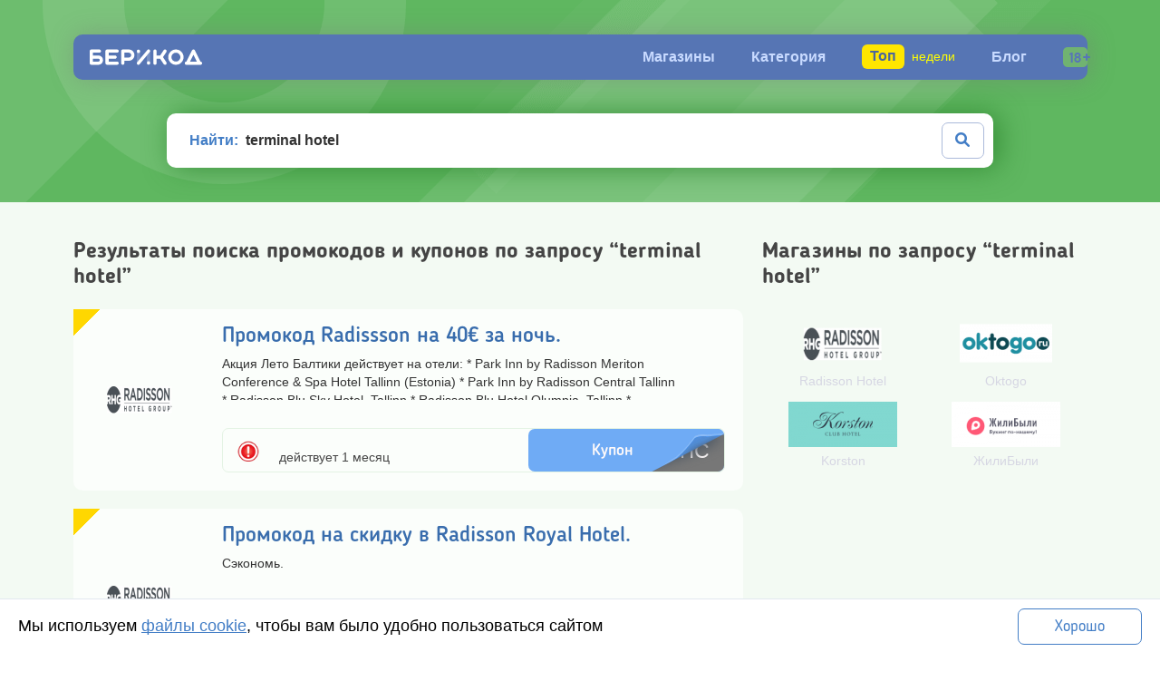

--- FILE ---
content_type: text/html; charset=UTF-8
request_url: https://berikod.ru/s/terminal%20hotel/
body_size: 8362
content:
<!DOCTYPE html>
<html lang="ru">
<head>
    <meta charset="UTF-8">
    <meta http-equiv="X-UA-Compatible" content="IE=edge">
    <meta name="viewport" content="width=device-width, initial-scale=1">
        <meta name='robots' content='all'>
        <title>terminal hotel - действующие скидки, промокоды и купоны - Поиск на БериКод.ру</title>
    <meta name="description" content="Поиск купонов и промокодов - terminal hotel - БериКод.ру">
    <link rel="canonical" href="https://berikod.ru/s/terminal%20hotel/">
    <meta property="og:title" content="terminal hotel - действующие скидки, промокоды и купоны - Поиск на БериКод.ру">
    <meta property="og:description" content="Поиск купонов и промокодов - terminal hotel - БериКод.ру">
    <meta property="og:url" content="https://berikod.ru/s/terminal%20hotel/">
    <meta property="og:locale" content="ru_RU">
    <meta property="og:type" content="website">
    <meta property="og:site_name" content="Берикод.ру">
    <meta property="og:image" content="https://berikod.ru/html/v3/img/logosoc.png">
    <meta name="csrf-token" content="ec27209c60d2f3c0be87354cd9abd9558fb31d3062cfbdddc12e1ffb331da1d0">
    <link rel="icon" type="image/png" href="/v5/assets/favicon-96x96.png" sizes="96x96">
    <link rel="icon" type="image/svg+xml" href="/v5/assets/favicon.svg">
    <link rel="shortcut icon" href="/v5/assets/favicon.ico">
    <link rel="apple-touch-icon" sizes="180x180" href="/v5/assets/apple-touch-icon.png">
    <link rel="manifest" href="/v5/assets/site.webmanifest">
    <link rel="stylesheet" href="/v5/css/ms-viewport.css">
    <link rel="stylesheet" href="/v5/css/bootstrap.min.css">
            <link rel="stylesheet" href="/v5/css/core.min.css">
                <script async src="https://www.googletagmanager.com/gtag/js?id=G-B8REBV0XR6"></script>
        <script>
            window.dataLayer = window.dataLayer || [];
            function gtag(){dataLayer.push(arguments);}
            gtag('js', new Date());
            gtag('config', 'G-B8REBV0XR6');
        </script>
    </head>
<body>
<div class="header header--mini">
    <div class="container">
        <div class="headline">
            <div class="headline__inner">
                <a href="//berikod.ru/" class="logo headline__logo">
                    <img src="/html/v3/img/logo.svg" alt="" class="logo__img" width="124" height="22">
                </a>
                                <nav class="nav headline__nav">
                    <ul class="nav__list">
                        <li class="nav__item">
                            <a href="//berikod.ru/shops/" class="nav__link">Магазины</a>
                        </li>
                        <li class="nav__item">
                            <a href="//berikod.ru/category/" class="nav__link">Категория</a>
                        </li>
                        <li class="nav__item nav__item--best">
                            <a href="https://berikod.ru/best/" class="nav__link"><span>Топ</span> недели</a>                        </li>
                        <li class="nav__item">
                            <a href="//berikod.ru/blog/" class="nav__link">Блог</a>
                        </li>
                    </ul>
                </nav>
            </div>
        </div>
        <div class="container header__sm">
            <div class="header__body">
                <div class="row">
                    <div class="col-2 col-lg-4 header__dropdown">
                        <i class="fas fa-bars"></i>
                    </div>
                    <div class="col-10 col-lg-8">
                        <a href="//berikod.ru/" class="logo header__logo">
                            <img src="/html/v3/img/logo-big2.svg" alt="" class="logo__img" width="325" height="104">
                        </a>
                    </div>
                    <ul class="mobile__menu">
                        <li><a href="https://berikod.ru/shops/">Магазины</a></li>
                        <li><a href="https://berikod.ru/category/">Категории</a></li>
                        <li><a href="https://berikod.ru/best/" class="nav__link"><span>Топ</span> недели</a></li>
                        <li><a href="https://berikod.ru/blog/">Блог</a></li>
                        <li><a href="https://berikod.ru/contact/">Контакты</a></li>
                        <li>
                            <div class="search_menu_box">
                                <form action="/s/" method="post">
                                    <div class="search">
                                        <input type="text" name="q" class="search__input" placeholder="Купоны на алиэкспресс">
                                        <input type="hidden" name="action" value="searchform">
                                        <button class="button_search" aria-label="Поиск"><i class="fas fa-search"></i></button>
                                    </div>
                                </form>
                            </div>
                        </li>
                    </ul>
                </div>
            </div>
        </div>

        <div class="container">
            <div class="row justify-content-center">
                <div class="col-12 col-xl-10 col-lg-10">
                    <div class="header__body">
                        <form action="/s/" method="post">
                            <div class="search">
                                <span class="search__title">Найти:</span>
                                <input type="text" name="q" class="search__input" placeholder="terminal hotel" value="terminal hotel">
                                <input type="hidden" name="action" value="searchform">
                                <button><i class="fas fa-search"></i></button>
                            </div>
                        </form>
                    </div>
                </div>
            </div>
        </div>
    </div>
</div>    <!-- coupons -->
    <div class="back">
        <div class="coupons">
            <div class="container">
                <div class="coupons__head">
                    <div class="row">
                        <div class="col-12">

                        </div>
                    </div>
                </div>
                <div class="row">
                    <div class="col-12 col-lg-8 result--true">
                        <h2 class="coupons__title">Результаты поиска промокодов и купонов по запросу “terminal hotel”</h2>
                        <div class="listing">

                                                            
                                                                    <!-- coupon -->
<div class="coupon coupin__type__shipping">
    <div class="coupon__category coupon__category--olive"><noindex>Отдых</noindex></div>
    <div class="coupon__image">
        <a href="//berikod.ru/radissonhotels/"><img data-original="https://img.brkd.ru/offer/63bfe6cff90e1faa1c621906c435abff_100x100.png" src="#" title="Купоны Рэдиссон отель" class="init" height="100" width="100"></a>
    </div>
    <div class="coupon__info">
        <h2 class="coupon__title">Промокод Radissson на 40€ за ночь.</h2>
        <div class="coupon__desc">
            <noindex>Акция Лето Балтики действует на отели: 

* Park Inn by Radisson Meriton Conference & Spa Hotel Tallinn (Estonia)
* Park Inn by Radisson Central Tallinn
* Radisson Blu Sky Hotel, Tallinn
* Radisson Blu Hotel Olumpia, Tallinn
* Radisson Blu Daugava Hotel, Riga
* Park Inn by Radisson Residence Riga Barona
* Park Inn by Radisson Riga Valdemara
* Radisson Hotel Old Town Riga
* Radisson Blu Elizabete Hotel, Riga
* Radisson Blu Latvija Conference & Spa Hotel, Riga
* Radisson Blu Ridzene Hotel, Riga
* Radisson Blu Hotel, Klaipeda
* Radisson Blu Hotel, Nida Marina
* Park Inn by Radisson Kaunas
* Park Inn by Radisson Vilnius Airport Hotel & Business Centre
* Radisson RED, Vilnius
* Radisson Blu Royal Astorija Hotel, Vilnius
* Radisson Blu Hotel Lietuva, Vilnius</noindex>
        </div>
        <div class="coupon__footer fix">
            <div class="coupon__time"><span class="coupon__fire" title="Эксклюзивное предложение"></span><span><noindex>действует 1 месяц</noindex></span></div>

                            <button class="coupon__word_fix" data-id="342479">Купон<span>LTIC</span><i></i></button>
            
        </div>
    </div>
</div>
<!-- /coupon -->
                                
                                                                                                
                                                                    <!-- coupon -->
<div class="coupon coupin__type__sale">
    <div class="coupon__category coupon__category--olive"><noindex>Отдых</noindex></div>
    <div class="coupon__image">
        <a href="//berikod.ru/radissonhotels/"><img data-original="https://img.brkd.ru/offer/63bfe6cff90e1faa1c621906c435abff_100x100.png" src="#" title="Купоны Рэдиссон отель" class="init" height="100" width="100"></a>
    </div>
    <div class="coupon__info">
        <h2 class="coupon__title">Промокод на скидку в Radisson Royal Hotel.</h2>
        <div class="coupon__desc">
            <noindex>Сэкономь.</noindex>
        </div>
        <div class="coupon__footer fix">
            <div class="coupon__time"><span class="coupon__time-icon"></span><span><noindex>действует 1 месяц</noindex></span></div>

                            <button class="coupon__word_fix" data-id="334159">Купон<span>EDZH</span><i></i></button>
            
        </div>
    </div>
</div>
<!-- /coupon -->
                                
                                                                    <!-- coupon -->
<div class="coupon coupin__type__sale select telegram_coupon">
    <div class="coupon__image">
        <a href="https://t.me/berikod_bot" target="_blank" rel="nofollow">
            <img src="/html/v3/img/telegram.png" alt="наш телеграм бот" title="наш телеграм бот" width="100" height="100">
        </a>
    </div>
    <div class="coupon__info">
        <h2 class="coupon__title"><a class="coupon__title__link" href="https://t.me/berikod_bot"  target="_blank" rel="nofollow">Еще БОЛЬШЕ скидок до 70%</a></h2>
        <div class="coupon__desc">
            <noindex>Ещё больше промокодов в нашем Телеграм боте</noindex>
        </div>
        <div class="coupon__footer fix" style="background: inherit">
            <a class="coupon__word button__action" href="https://t.me/berikod_bot" target="_blank" rel="nofollow"><noindex>Получить в Телеграм</noindex></a>
        </div>
    </div>
</div>
<!-- /coupon -->                                                                                                
                                                                    <!-- coupon -->
<div class="coupon coupin__type__sale">
    <div class="coupon__category coupon__category--olive"><noindex>Отдых</noindex></div>
    <div class="coupon__image">
        <a href="//berikod.ru/radissonhotels/"><img data-original="https://img.brkd.ru/offer/63bfe6cff90e1faa1c621906c435abff_100x100.png" src="#" title="Купоны Рэдиссон отель" class="init" height="100" width="100"></a>
    </div>
    <div class="coupon__info">
        <h2 class="coupon__title">Бронируй на 7-14 дней номер в Radisson Royal Hotel</h2>
        <div class="coupon__desc">
            <noindex>Акция с промокодом.</noindex>
        </div>
        <div class="coupon__footer fix">
            <div class="coupon__time"><span class="coupon__time-icon"></span><span><noindex>действует 1 месяц</noindex></span></div>

                            <button class="coupon__word_fix" data-id="334146">Купон<span>EDZH</span><i></i></button>
            
        </div>
    </div>
</div>
<!-- /coupon -->
                                
                                                                                                
                                                                    <!-- coupon -->
<div class="coupon coupin__type__sale">
    <div class="coupon__category coupon__category--olive"><noindex>Отдых</noindex></div>
    <div class="coupon__image">
        <a href="//berikod.ru/radissonhotels/"><img data-original="https://img.brkd.ru/offer/63bfe6cff90e1faa1c621906c435abff_100x100.png" src="#" title="Купоны Рэдиссон отель" class="init" height="100" width="100"></a>
    </div>
    <div class="coupon__info">
        <h2 class="coupon__title">Дешевле бронирование в Park Inn by Radisson Pulkovskaya Hotel.</h2>
        <div class="coupon__desc">
            <noindex>Обратите внимание.</noindex>
        </div>
        <div class="coupon__footer fix">
            <div class="coupon__time"><span class="coupon__time-icon"></span><span><noindex>действует 1 месяц</noindex></span></div>

                            <button class="coupon__word_fix" data-id="334164">Купон<span>EDPD</span><i></i></button>
            
        </div>
    </div>
</div>
<!-- /coupon -->
                                
                                                                                                
                                                                    <!-- coupon -->
<div class="coupon coupin__type__sale">
    <div class="coupon__category coupon__category--olive"><noindex>Отдых</noindex></div>
    <div class="coupon__image">
        <a href="//berikod.ru/radissonhotels/"><img data-original="https://img.brkd.ru/offer/63bfe6cff90e1faa1c621906c435abff_100x100.png" src="#" title="Купоны Рэдиссон отель" class="init" height="100" width="100"></a>
    </div>
    <div class="coupon__info">
        <h2 class="coupon__title">СУПЕР условия для длительного пребывания в Radisson Blu Belorusskaya Hotel.</h2>
        <div class="coupon__desc">
            <noindex>Бронирование с купоном.</noindex>
        </div>
        <div class="coupon__footer fix">
            <div class="coupon__time"><span class="coupon__time-icon"></span><span><noindex>действует 1 месяц</noindex></span></div>

                            <button class="coupon__word_fix" data-id="334129">Купон<span>OWZA</span><i></i></button>
            
        </div>
    </div>
</div>
<!-- /coupon -->
                                
                                                                                                
                                                                    <!-- coupon -->
<div class="coupon coupin__type__sale">
    <div class="coupon__category coupon__category--olive"><noindex>Отдых</noindex></div>
    <div class="coupon__image">
        <a href="//berikod.ru/korston/"><img data-original="https://img.brkd.ru/offer/e52da427f0da4c72deb150e0f0b5be26_100x100.png" src="#" title="Корстон промокоды" class="init" height="100" width="100"></a>
    </div>
    <div class="coupon__info">
        <h2 class="coupon__title">Пакетное предложение «От заката до рассвета» в Korston Serpukhov Hotel.</h2>
        <div class="coupon__desc">
            <noindex>За фиксированную стоимость вы получаете:

    Номер категории Deluxe
    Депозит на заказ еды и напитков из ресторана Extra Lounge
    Поздний выезд до 14-00
    Бесплатный паркинг для автомобиля

Стоимость пакетного предложения составляет 4000 руб</noindex>
        </div>
        <div class="coupon__footer fix">
            <div class="coupon__time"><span class="coupon__fire" title="Эксклюзивное предложение"></span><span><noindex>действует 1 месяц</noindex></span></div>

                            <button class="coupon__word_fix act" data-id="358729">Открыть акцию</button>
            
        </div>
    </div>
</div>
<!-- /coupon -->
                                
                                                                
                                                            <div class="col-12 r__r">
    <noindex>
        <p><i class="fa fa-info-circle"></i> Реклама. Информация о рекламодателе по ссылке в карточке акции</p>
    </noindex>
</div>                            
                            
                        </div>
                    </div>
                    <div class="col-12 col-lg-4 result--true">
                        <h2 class="coupons__title">Магазины по запросу “terminal hotel”</h2>
                        <div class="sidebar">
                                                            <div class="widget__stores">

                                                                                                                        <a href="//berikod.ru/radissonhotels/" class="widget__store">
                                            <span class="widget__store-image">
                                              <img data-original="https://img.brkd.ru/offer/63bfe6cff90e1faa1c621906c435abff_120x50.png" alt="Купоны Рэдиссон отель" title="Купоны Рэдиссон отель" class="initimg" height="50" width="120">
                                            </span>
                                                Radisson Hotel                                            </a>
                                                                                                                                                                <a href="//berikod.ru/oktogo/" class="widget__store">
                                            <span class="widget__store-image">
                                              <img data-original="https://img.brkd.ru/offer/37aef2ceda9d1446d3ec41bb21f81214_120x50.png" alt="Промокоды Oktogo" title="Промокоды Oktogo" class="initimg" height="50" width="120">
                                            </span>
                                                Oktogo                                            </a>
                                                                                                                                                                <a href="//berikod.ru/korston/" class="widget__store">
                                            <span class="widget__store-image">
                                              <img data-original="https://img.brkd.ru/offer/e52da427f0da4c72deb150e0f0b5be26_120x50.png" alt="Корстон промокоды" title="Корстон промокоды" class="initimg" height="50" width="120">
                                            </span>
                                                Korston                                            </a>
                                                                                                                                                                <a href="//berikod.ru/zhilibyli/" class="widget__store">
                                            <span class="widget__store-image">
                                              <img data-original="https://img.brkd.ru/offer/16321c430ffb95a0ee9453c096fb0a92_120x50.png" alt="Промокоды ЖилиБыли" title="Промокоды ЖилиБыли" class="initimg" height="50" width="120">
                                            </span>
                                                ЖилиБыли                                            </a>
                                                                            
                                </div>
                            
                        </div>
                    </div>
                </div>
            </div>
        </div>
    </div>
    <!-- /coupons -->

<div class="modal hide" id="promokod__modal" tabindex="-1" role="dialog" aria-modal="true"
     aria-labelledby="promokod__modal">
    <div class="modal__box__new modal-dialog modal-lg">
        <div class="modal-content">
            <div class="modal-header">
                <button type="button" class="btn-close" data-bs-dismiss="modal" aria-label="Close"></button>
            </div>
            <div class="modal-body">
                <div class="modal__legend"></div>
                <div class="modal__line modal__line--active">
                    <input type="text" class="modal__word promocod_" value="">
                    <i class="modal__copy" title="Скопировать промокод"></i>
                </div>
                <div class="modal__onshop">
                    <a id="link__promocod" href="" rel="nofollow"></a>
                </div>
                <div class="col-12 r__r coupon_r">
    <noindex>
        <p><i class="fa fa-info-circle"></i> Реклама. Информация о рекламодателе по ссылке в карточке акции</p>
    </noindex>
</div>            </div>

        </div>
    </div>
</div>

<div class="modal hide" id="coupon__modal" tabindex="-1" role="dialog" aria-modal="true"
     aria-labelledby="coupon__modal">
    <div class="modal__box__new modal-dialog modal-lg">
        <div class="modal-content">
            <div class="modal-header">
                <button type="button" class="btn-close" data-bs-dismiss="modal" aria-label="Close"></button>
            </div>
            <div class="modal-body">
                <div class="row">
                    <div class="col-4 modal__image">
                        <a href="/" class="shops__link">
                            <div class="shops__image">
                                <img src="#" alt="" title="" height="60" width="120">
                            </div>
                        </a>
                    </div>
                    <div class="col-8 modal__info">
                        <div class="modal__title">
                            <h2>_</h2>
                        </div>
                        <div class="modal__desc coupon__desc">
                        </div>
                    </div>
                    <div class="col-12 modal__line fix">
                        <a class="modal__word" href="" target="_blank" rel="nofollow">Открыть акцию</a>
                    </div>
                    <div class="col-12 modal__onshop">
                        <a class="link__promocod" href="#" rel="nofollow"><i class="fas fa-angle-left"></i> Все акции и
                            промокоды</a>
                    </div>
                    <div class="col-12 r__r coupon_r">
    <noindex>
        <p><i class="fa fa-info-circle"></i> Реклама. Информация о рекламодателе по ссылке в карточке акции</p>
    </noindex>
</div>                </div>

            </div>

        </div>
    </div>
</div>

<div class="popular__shops">
    <div class="container">
        <div class="shops">
            <div class="shops__title">
                Популярные <span>магазины</span>
            </div>
                        <div class="shops__item shops__item--first">
                <a href="//berikod.ru/aliexpress/" class="shops__link">
                    <div class="shops__image">
                        <img data-original="https://img.brkd.ru/offer/3196fcc677ac8560cc09c3f7c12b50ce_100x50.png" src="#" alt="Промокоды Алиэкспресс" title="Промокоды Алиэкспресс" class="init" height="50" width="100">
                    </div>
                    <div class="shops__rate">
                        <i class="fas fa-star"></i>
<i class="fas fa-star"></i>
<i class="fas fa-star"></i>
<i class="fas fa-star"></i>
<i class="far fa-star"></i>
                    </div>
                </a>
            </div>
                        <div class="shops__item">
                <a href="//berikod.ru/kassir/" class="shops__link">
                    <div class="shops__image">
                        <img data-original="https://img.brkd.ru/offer/7a454e983197ac5113b5066ef71b03a0_100x50.jpg" src="#" alt="Промокоды Кассир.ру " title="Промокоды Кассир.ру " class="init" height="50" width="100">
                    </div>
                    <div class="shops__rate">
                        <i class="fas fa-star"></i>
<i class="fas fa-star"></i>
<i class="fas fa-star"></i>
<i class="fas fa-star"></i>
<i class="far fa-star"></i>
                    </div>
                </a>
            </div>
                        <div class="shops__item">
                <a href="//berikod.ru/biglion/" class="shops__link">
                    <div class="shops__image">
                        <img data-original="https://img.brkd.ru/offer/cf4dd53f6f47c0c69623ea34299f6273_100x50.png" src="#" alt="Промокоды Биглион" title="Промокоды Биглион" class="init" height="50" width="100">
                    </div>
                    <div class="shops__rate">
                        <i class="fas fa-star"></i>
<i class="fas fa-star"></i>
<i class="fas fa-star"></i>
<i class="fas fa-star"></i>
<i class="far fa-star"></i>
                    </div>
                </a>
            </div>
                        <div class="shops__item">
                <a href="//berikod.ru/kolesa-darom/" class="shops__link">
                    <div class="shops__image">
                        <img data-original="https://img.brkd.ru/offer/09ab5016f42571f4bf16a5e7f6394ccb_100x50.png" src="#" alt="Промокоды Колеса Даром" title="Промокоды Колеса Даром" class="init" height="50" width="100">
                    </div>
                    <div class="shops__rate">
                        <i class="fas fa-star"></i>
<i class="fas fa-star"></i>
<i class="fas fa-star"></i>
<i class="fas fa-star"></i>
<i class="far fa-star"></i>
                    </div>
                </a>
            </div>
                        <a href="//berikod.ru/shops/" class="shops__more">
                Еще <span>1530</span> Магазина
            </a>
        </div>
    </div>
</div>
<!-- subscribe -->

    <div class="subscribe subscribe--green">
        <div class="container">
        <div class="row">
            <div class="col-12 col-lg-6">
                <div class="subscribe__title">Подписаться <span>на обновления</span></div>
            </div>
            <div class="col-12 col-lg-4">
                <input type="text" name="email" class="subscribe__input" placeholder="Введите свою почту">
                <button id="subscribe-email-green" aria-label="Подписаться" class="subscribe-email" type="submit">
                    <span class="email-send"></span>
                </button>
            </div>
            <div class="col-12 col-lg-2">
                <span class="subscribe__help"><i class="far fa-question-circle"></i>Зачем мне это?</span>
            </div>
        </div>
    </div>
</div>
<!-- /subscribe --><div class="footer">
 <div class="container">
    <div class="row justify-content-center">
        <div class="col-12 col-lg-4">
            <div class="footer__nav">
                <ul class="footer__nav-list">
                    <h4 class="footer__nav-title">О компании</h4>
                    <li><a href="//berikod.ru/blog/">Блог</a></li>
                    <li><a href="//berikod.ru/about/">О нас</a></li>
                    <li><a href="//berikod.ru/agreement/">Пользовательское соглашение</a></li>
                    <li><a href="//berikod.ru/privacy-policy/">Политика конфиденциальности</a></li>
                </ul>
            </div>
        </div>
        <div class="col-12 col-lg-4">
            <div class="footer__nav">
                <ul class="footer__nav-list">
                    <h4 class="footer__nav-title">Скидки и предложения</h4>
                    <li><a href="//berikod.ru/promokod/">Что такое промокод?</a></li>
                    <li><a href="//berikod.ru/best/">Лучшие акции</a></li>
                    <li><a href="//berikod.ru/action/black-friday-russia/">Чёрная Пятница 2025</a></li>
                    <li><a href="//berikod.ru/exclusive/">Эксклюзивы от Берикод.ру</a></li>
                </ul>
            </div>
        </div>
                <div class="col-12 col-lg-4">
            <div class="footer__nav right">
                <h4 class="footer__nav-title"><a href="/contacts/" target="_blank">Контакты</a></h4>
                <ul class="footer__nav-list">
                    <li>Директор по маркетингу и развитию <a href="https://t.me/antey53" target="_blank">Сухов
                            Андрей</a></li>
                    <li><a href="tel:+79539016134" target="_blank">+79539016134</a></li>
                    <li><a href="mailto:suhov.a@berikod.ru"  target="_blank">suhov.a@berikod.ru</a></li>
                    <li>Великолукская улица, 17Б. Великий Новгород 173002</li>

                </ul>
                <div class="social">
                    <a href="https://www.pinterest.com/berikodru/" class="social__link" title="Мы на Pinterest.com" target="_blank">
                        <i class="fab fa-pinterest-p"></i>
                    </a>
                    <a href="https://vk.com/berikod" class="social__link" title="Наша группа VK" target="_blank">
                        <i class="fab fa-vk"></i>
                    </a>
                    <a href="https://t.me/berikodru" class="social__link" title="Наш Телеграм канал" target="_blank">
                        <i class="fab fa-telegram"></i>
                    </a>

                </div>
            </div>
        </div>
    </div>
    <div class="footer__info">
        <div class="copyright_">
            &copy; 2014 - 2026. Все права защищены
        </div>
        <div class="disclaimer">
            Вся информация, представленная на сайте berikod.ru, в т.ч. цены товаров, размеры скидок, подарки, описания, характеристики и комплектации не являются публичной офертой, определяемой положениями Статьи 437 Гражданского кодекса РФ.
        </div>
    </div>

</div>
<div class="copyright"></div>
<div class="cookie-agree js-cookie cookie__hide">
    <span>
        Мы используем <a href="/privacy-policy/" target="_blank">файлы cookie</a>, чтобы вам было удобно
        пользоваться сайтом
    </span>
    <button class="js-cookie-action">
        Хорошо
    </button>
</div>
</div>
<div class="scroll_to_top"></div>
<div class="assets">
        <a href="https://t.me/berikodru" aria-label="Наш Телеграм канал" title="Наш Телеграм канал" class="link__actual__action tg"><i
                class="fab fa-telegram"></i></a>
    <script src="https://cdn.jsdelivr.net/npm/bootstrap@5.0.0-beta2/dist/js/bootstrap.bundle.min.js" integrity="sha384-b5kHyXgcpbZJO/tY9Ul7kGkf1S0CWuKcCD38l8YkeH8z8QjE0GmW1gYU5S9FOnJ0" crossorigin="anonymous"></script>
    <link rel="stylesheet" href="//berikod.ru/html/v3/css/lightslider.min.css">
    <link href="//berikod.ru/html/v3/css/jquery.custom-scroll-tiny.css" rel="stylesheet">
    <link rel="stylesheet" href="/v5/css/all.min.css">
    <link rel="stylesheet" href="/v5/css/font.css">
    <script src="https://berikod.ru/html/v3/js/jquery-3.5.1.min.js"
            integrity="sha256-9/aliU8dGd2tb6OSsuzixeV4y/faTqgFtohetphbbj0=" crossorigin="anonymous" pass></script>
        <script async src="//berikod.ru/html/v3/js/lightslider.min.js"></script>
    <script async src="https://berikod.ru/html/v3/js/jquery.cookie.js"></script>
        <script async src="//berikod.ru/v5/js/script.min.js"></script>
        <script src="//berikod.ru/html/v3/js/jquery.custom-scroll.min.js"></script>
    <script src="//berikod.ru/html/v3/js/jquery.lazyload.min.js"></script>
    <script>
        $('.coupon__desc').customScroll({ prefix: 'custom-scroll-tiny_',});
        $("img.initimg").lazyload();
        $("img.init").lazyload();
        $('.carousel .carousel-item').each(function(){
            var minPerSlide = 3;
            var next = $(this).next();
            if (!next.length) {
                next = $(this).siblings(':first');
            }
            next.children(':first-child').clone().appendTo($(this));
            for (var i=0;i<minPerSlide;i++) {
                next=next.next();
                if (!next.length) {
                    next = $(this).siblings(':first');
                }
                next.children(':first-child').clone().appendTo($(this));
            }
        });
    </script>
                <script type="text/javascript" defer>
                setTimeout(function() {
                    (function(m,e,t,r,i,k,a){
                        m[i]=m[i]||function(){(m[i].a=m[i].a||[]).push(arguments)};
                        m[i].l=1*new Date();
                        for (var j = 0; j < document.scripts.length; j++) {if (document.scripts[j].src === r) { return; }}
                        k=e.createElement(t),a=e.getElementsByTagName(t)[0],k.async=1,k.src=r,a.parentNode.insertBefore(k,a)
                    })(window, document,'script','https://mc.webvisor.org/metrika/tag_ww.js', 'ym');

                    ym(23819344, 'init', {
                        webvisor:true,
                        clickmap:true,
                        accurateTrackBounce:true,
                        trackLinks:true
                    });
                }, 1000);
            </script>
            <noscript>
                <div><img src="https://mc.yandex.ru/watch/23819344" style="position:absolute; left:-9999px;" alt="" /></div>
            </noscript>
            <img id="licnt03F1" width="88" height="15" style="position:absolute; left:-9999px;"
                 title="LiveInternet: показано число посетителей за сегодня"
                 src="[data-uri]"
                 alt=""><script>(function(d,s){d.getElementById("licnt03F1").src=
                    "https://counter.yadro.ru/hit?t26.6;r"+escape(d.referrer)+
                    ((typeof(s)=="undefined")?"":";s"+s.width+"*"+s.height+"*"+
                        (s.colorDepth?s.colorDepth:s.pixelDepth))+";u"+escape(d.URL)+
                    ";h"+escape(d.title.substring(0,150))+";"+Math.random()})
                (document,screen)</script>
        </div>
</body>
</html>

--- FILE ---
content_type: text/css
request_url: https://berikod.ru/v5/css/core.min.css
body_size: 15143
content:
.legend,.mobile__menu a{font-family:BloggerSans,Open Sans,sans-serif}.blog-post__social img,.coupon__image img,.logo__img,.shops__image img{vertical-align:bottom}.coupon__title a,.coupons__nav-link,.mobile__menu a,.nav__link,.no-result a,.shop-head__nav a,.social__link{text-decoration:none}.flat_button,.subscribe-email:focus,.subscribeBox,:focus,button,input:focus,textarea:focus{outline:0}body,html{margin:0;font:14px Open Sans,sans-serif}h1{font-size:32px}h2{font-size:26px}h3{font-size:22px}h4{font-size:18px}.footer__nav-list,[class$=__list]{margin:0;padding:0;list-style:none}.back{background-color:#f3faf3}.back--border{border-top:1px solid #e4f3e4}.header{background-image:url(//berikod.ru/html/v3/img/bg-header-2.png),url(//berikod.ru/html/v3/img/bg-header.png);background-position:0 0,top;background-repeat:no-repeat;background-color:#5fb760;padding:38px 0;position:relative}.header__body{padding-top:17px;text-align:center}.header__logo{margin-bottom:18px}.header__dropdown{color:#fff;font-size:36px;display:none}.mobile__menu{display:none;list-style:none;position:absolute;top:0;left:0;width:100%;z-index:24;background-color:#fff;margin:0;padding:100px 40px 20px;height:100vh;text-align:left}.mobile__menu a{color:#437ec6;font-size:20px;font-weight:500}.mobile__menu .logo__img{margin:40px 0}.mobile__menu .search_menu_box{background-color:#5fb760;height:120px;margin:80px -40px 0;padding:20px 40px}.header__sm{display:none}@media (max-width:1200px){.header,.header__body{padding:0}.back--border{border:0}.header__body form{margin-bottom:15px}.header__logo img{max-width:80%}.header{background-image:none}.header__dropdown,.header__sm{display:block}.fa-bars,.header__dropdown{z-index:1024;margin-top:17px}.headline{display:none}}.header--mini{padding-bottom:38px}.header--mini:after,.mobile__social{display:none}.headline{height:50px;background-color:#5675b4;margin:0 auto;border-radius:10px;box-shadow:2px 0 27px hsla(0,0%,47%,.4);position:relative}.logo--shadow,.search{box-shadow:6px 0 30px rgba(49,138,50,.9)}.headline__inner{height:100%;padding:0 67px 0 18px;display:-ms-flexbox;display:flex;-ms-flex-align:center;align-items:center;position:relative}.headline__inner:after{content:"";width:30px;height:22px;background:url(//berikod.ru/html/v3/img/icon-age.png) no-repeat;transform:translatey(-50%);position:absolute;top:50%;right:-3px}.contacts .yandex__zen,.contacts a.social__link:hover .yandex__zen{background-image:url("//berikod.ru/html/v3/img/zen-icon.svg")}.headline__logo,.line__logo{margin-right:22px}.blog-post__social,.headline__nav,.line__nav,.pagesel .next,.pagesel__arr{margin-left:auto}.headline--fixed{width:100vw;max-width:100vw;border-radius:0;position:fixed;top:0;left:0;right:0;z-index:26}.nav,.nav__item--best,.no-result a,.search,.yandex__zen,nav .searchbar{position:relative}.headline--fixed .headline__inner{max-width:1170px;margin:0 auto}.headline--fixed .headline__inner:after{background:url(//berikod.ru/html/v3/img/icon-age-light.png) no-repeat}.social__link{width:29px;height:24px;margin:0 5px;color:#abbbdb;font-size:15px;text-align:center;line-height:24px;border-radius:5px;display:inline-block}.social__link:hover{background-color:hsla(0,0%,100%,.1)}.contacts .social__link{width:60px;height:58px;font-size:34px}.footer .social__link{font-size:34px;margin:0 0 0 25px}.footer .social{margin:20px 0 0}.desc__social{display:block}.contacts .yandex__zen{width:32px;height:32px;display:inline-block;background-size:cover;color:#abbbdb}.coupons__nav-store:after,.no-result a:after{background:url(//berikod.ru/html/v3/img/icon-arrow.png) no-repeat;width:6px;height:10px;transform:translatey(-50%);position:absolute;top:50%;content:""}.nav{z-index:1}.nav__list{display:-ms-flexbox;display:flex}.nav__item{margin-left:40px;height:40px;line-height:40px}.nav__item:first-child{margin-left:0}.nav__item--best{display:-ms-flexbox;display:flex;top:-1px}.nav__item--best .nav__link{color:#ff0;font-size:14px;font-weight:400}.nav__item--best .nav__link:hover{color:#f12a2a}.nav__item--best .nav__link:hover span{background-color:#f12a2a;color:#fff}.nav__item--best span{background-color:#ffe600;margin-right:4px;padding:4px 9px 6px;color:#4a659d;font-size:16px;font-weight:600;border-radius:6px}.nav__link{color:#c8daff;font-size:16px;font-weight:600}.legend,.nav__link:hover{color:#fff}.no-result a,.search{color:#437ec6}.legend{margin-bottom:14px;font-size:24px;font-weight:700}.search{height:60px;background-color:#fff;margin-top:20px;font-size:16px;font-weight:600;border-radius:10px;display:-ms-flexbox;display:flex}.search button,.search__input{background:0 0;font-size:16px}.coupon.select,.coupon:hover,.line{box-shadow:2px 0 27px hsla(0,0%,47%,.4)}.search__title{margin:21px 8px 0 25px}.search__input{height:100%;padding:0 20px 0 0;color:#333;font-family:Open Sans,sans-serif;font-weight:600;border:0;-ms-flex:1;flex:1;outline:0}.search__fire{width:24px;height:30px;background:url(//berikod.ru/html/v3/img/exclusive.png) no-repeat;margin:15px 0 0;display:inline-block;-webkit-filter:grayscale(100%);filter:grayscale(100%)}.search button{width:47px;height:40px;margin:10px 10px 0 16px;color:#437ec6;border:1px solid #abbada;border-radius:7px;cursor:pointer}.banner{height:90px;background-color:#000;margin-bottom:11px;border-radius:10px;display:block}.desc{color:#cfe9cf;font-size:12px;font-family:Arial,sans-serif;line-height:18px;margin-top:15px}.no-result{padding:30px 0;color:#fff;font-size:18px;font-family:BloggerSans,Open Sans,sans-serif;font-weight:800;line-height:27px;text-align:center;border:1px solid #9ad29b;border-radius:10px}.no-result a:after{right:-16px}.coupon__word:hover i,.coupon__word_fix:hover i{background:url(//berikod.ru/html/v3/img/nbg-word-next3.png) 100% 100% no-repeat}.result--true .coupons__title{font-size:24px;margin:0 0 21px}.result--true .no-result{padding:20px;color:#4f4f4f;font-size:12px;font-family:Arial,sans-serif!important;font-weight:400;text-align:left;line-height:20px;border-color:#e4f3e4}.styles{background-color:#3052ff;opacity:.7;color:#fff}.styles__leg{padding:20px 0;font-size:14px;font-family:Arial,sans-serif;line-height:20px}.coupon__title,.coupons__more,.coupons__title,.listing__title,.reviews__more span,.reviews__title,.styles__leg span,.subscribe__input,.subscribe__title{font-family:BloggerSans,Open Sans,sans-serif}.styles__leg span{font-size:24px;font-weight:700}.coupons{padding:0 0 45px}.index .coupons{padding:0}.index .coupons__head{padding:20px 0 2px}.b__r,.index .r__r{margin:15px 0}.coupons .container.first-child{background:url(//berikod.ru/html/v3/img/bg-coupons.png) no-repeat}.coupons__head{padding:20px 0}.blog-post__cols,.coupons__head-inner,.pagesel{display:-ms-flexbox;display:flex}.blog-list.blog_main .category__item-main,.blog_main .blog-list__item img{margin-bottom:15px}.blog-list.blog_main .category__inner,.blog-list.blog_main .category__item{border-radius:10px}.blog_main .category__inner .category__view{color:#fff;text-decoration:none;float:right}.shops__rate .far.fa-star.active,.shops__rate .fas.fa-star{color:#ffce27}.blog_main .category__info{padding:0 20px 20px}.blog-list .category__item,.blog-post__view,.blog_tag{margin-bottom:10px}.blog_tag a{color:#777;font-size:12px;text-decoration:none}.blog_item_title a{font-size:19px;line-height:24px;color:#0e0e0e;font-weight:500;text-decoration:none}.blog_item_title a:hover,.blog_tag a:hover{transition:opacity 150ms;opacity:.7}.shop-head__nav a{margin:0 33px 0 0;color:#437ec6;font-size:15px}.shop-head__nav a:hover{color:#444}.coupons__nav-link:last-child,.shop-head__nav a:last-child,.widget__category a:last-child{margin-right:0}.shop-head__nav a.shop__icon{margin:0}.shop-head__nav a .fas{margin-right:10px}.coupons__title{margin:0 55px 20px 0;color:#444;font-size:30px;font-weight:700}.coupons__nav,.coupons__title{display:inline-block}.index .coupons__title{margin:10px 0 10px 15px;top:0}.coupons__nav{-ms-flex:1;flex:1;margin:0;top:-3px}.coupons__nav-link{margin:0 3px 0 0;padding:5px 4px 7px;color:#437ec6;font-size:14px;border:1px solid transparent;line-height:40px;flex-wrap:wrap;background:0 0}.coupons__nav-link:first-child{padding-left:0}.coupons__nav__img{width:70px;height:70px;margin-right:20px}.blog__pages .page__desc i{font-size:14px;color:#777}.blog__pages .page__desc li,.blog__pages .page__desc p{font-size:16px;line-height:20px}.blog__pages .coupons__title{margin-top:10px}.new__shop,.popular__shop{display:block;padding:3px;font-size:14px;font-weight:600;border-radius:4px;color:#fff;width:50px;top:5px;left:10px;position:relative;text-align:center}.popular__shop{background-color:#e60c0c;z-index:23}.new__shop{background-color:#00a2ff;z-index:1024}.coupons__nav-link.active{color:#444;border:1px solid #c4d2e1;border-radius:7px;padding:6px;font-weight:500}.coupons__nav-active{color:#444;border:1px solid #c4d2e1;border-radius:7px;padding:6px 10px}.coupons__nav-link:first-child.coupons__nav-active{padding:5px 10px}.coupons__nav-more{width:25px;height:30px;background:url(//berikod.ru/html/v3/img/icon-more.png) 0 13px no-repeat;display:inline-block;float:right}.coupons__nav-store{position:relative;top:12px}.coupons__nav-store:after{right:-10px}.coupons__nav-icon{margin:0 1px 0 3px;position:relative;top:-1px}.coupons__nav-icon img{height:15px;width:15px}.coupons__search{width:44px;height:40px;background-color:#f3faf3;border:2px solid #a5b7d4;color:#437ec6;text-align:center;line-height:40px;border-radius:8px;position:absolute;top:0;right:15px;float:right;cursor:pointer}.coupon,.coupon.banner .coupon__info{width:100%}.coupons__more{width:100%;height:50px;background:url(//berikod.ru/html/v3/img/icon-plus.png) 14px no-repeat;color:#437ec6;font-size:18px;font-weight:800;line-height:50px;text-align:center;border:1px solid #c4d2e1;border-radius:10px;cursor:pointer}.listing__title{margin:0 0 23px;color:#333;font-size:24px;font-weight:500}.coupon{background-color:#fbfefb;margin:0 0 20px;border-radius:10px;display:-ms-flexbox;display:flex;transition:.1s;position:relative;min-height:200px}.coupon.select{background-color:#fffbfb}.coupon:hover .coupon__category{padding:0 8px;font-size:12px}.coupon__category{height:30px;padding:0;color:#fff;font-size:0;line-height:30px;position:absolute;top:0;left:0}.coupon__category:after{content:"";width:30px;height:30px;background-image:url(//berikod.ru/html/v3/img/sp-category.png);background-repeat:no-repeat;position:absolute;top:0;right:-30px}.coupon__category--red{background-color:#df0a25}.coupon__category__bg--red{background-color:rgba(223,10,37,.2)}.coupon__category--red:after{background-position:0 0}.coupon__category--aqua{background-color:#0ff;color:#080808}.coupon__category__bg--aqua{background-color:rgba(0,255,255,.2);color:#080808}.coupon__category--aqua:after{background-position:0 -30px}.coupon__category--olive{background-color:gold;color:#000}.coupon__category__bg--olive{background-color:rgba(255,215,0,.2);color:#000}.coupon__category--olive:after{background-position:0 -60px}.coupon__category--green{background-color:green}.coupon__category__bg--green{background-color:rgba(0,128,0,.2)}.coupon__category--green:after{background-position:0 -90px}.coupon__category--white{background-color:snow;color:#000}.coupon__category__bg--white{background-color:rgba(255,250,250,.2);color:#000}.coupon__category--white:after{background-position:0 -120px}.coupon__category--maroon{background-color:maroon}.coupon__category__bg--maroon{background-color:rgba(128,0,0,.2)}.coupon__category--maroon:after{background-position:0 -150px}.coupon__category--silver{background-color:silver}.coupon__category__bg--silver{background-color:rgba(192,192,192,.2)}.coupon__category--silver:after{background-position:0 -180px}.coupon__category--fuchsia{background-color:#f0f}.coupon__category__bg--fuchsia{background-color:rgba(255,0,255,.2)}.coupon__category--fuchsia:after{background-position:0 -210px}.coupon__category--yellow{background-color:coral}.coupon__category__bg--yellow{background-color:rgba(255,127,80,.2)}.coupon__category--yellow:after{background-position:0 -240px}.coupon__category--lime{background-color:#00fa9a}.coupon__category__bg--lime{background-color:rgba(0,250,154,.2)}.coupon__category--lime:after{background-position:0 -270px}.coupon__category--teal{background-color:teal}.coupon__category__bg--teal{background-color:rgba(0,128,128,.2)}.coupon__category--teal:after{background-position:0 -300px}.coupon__category--blue{background-color:#00bfff}.coupon__category__bg--blue{background-color:rgba(0,191,255,.2)}.coupon__category--blue:after{background-position:0 -330px}.coupon__category--gray{background-color:grey}.coupon__category__bg--gray{background-color:rgba(128,128,128,.2)}.coupon__category--gray:after{background-position:0 -360px}.coupon__category--purple{background-color:purple}.coupon__category__bg--purple{background-color:rgba(128,0,128,.2)}.coupon__category--purple:after{background-position:0 -390px}.coupon__category--navy{background-color:navy}.coupon__category__bg--navy{background-color:rgba(0,0,128,.2)}.coupon__category--navy:after{background-position:0 -420px}.coupon__category--black{background-color:#000}.coupon__category__bg--black{background-color:rgba(0,0,0,.2)}.coupon__category--black:after{background-position:0 -450px}.coupon__image{width:20%;display:-ms-flexbox;display:flex;-ms-flex-pack:center;justify-content:center;-ms-flex-item-align:center;align-self:center}.coupon__image img{max-width:100%;width:auto}.coupon__info{width:80%;padding:17px}.coupon.banner .coupon__footer{width:95%}.about-shop__images,.coupon.banner .coupon__desc,.users_area_login .modal-body .link_registr{margin-top:20px}.coupon__title{margin:0 0 6px;font-size:24px;font-weight:800;line-height:27px;display:inline-block;color:#396dad}.coupon__title a{color:#437ec6;box-shadow:inset 0 -1px 0 #e2e8f0}.coupon__desc{margin:0 0 19px;color:#333;line-height:20px;height:50px;overflow-y:auto;overflow-x:hidden;width:500px}.coupon__action .coupon__desc{width:auto}.modal__desc.coupon__desc{width:auto;height:80px}.coupon__footer{position:absolute;height:49px;width:75%;bottom:20px;border:1px solid #e4f3e4;border-radius:7px;display:-ms-flexbox;display:flex;flex-direction:row;flex-wrap:nowrap;justify-content:space-between}.coupon__fire,.coupon__time-icon,.pinned,.pinned_mix{height:24px;margin-right:10px;position:absolute;left:16px;top:50%;transform:translatey(-50%)}.coupon__time{padding:15px 0 0 62px;color:#444;font-family:Arial,sans-serif}.coupon__fire,.pinned,.pinned_mix{width:24px}.coupon__fire{background:url(//berikod.ru/html/v3/img/exclusive.png) 0 0/cover no-repeat}.coupon__fire.cashback{background:url(//berikod.ru/img/cashback.png) 0 0/cover no-repeat;top:60%}.cashback__img{margin-left:20px}.pinned{background:url(//berikod.ru/html/v3/img/pinned.png) 0 0/cover no-repeat}.pinned.mix,.pinned_mix{background:url(//berikod.ru/html/v3/img/pinned_mix.png) 0 0/cover no-repeat}.coupon__time-icon{width:20px;background:url(//berikod.ru/html/v3/img/icon-time.png) 0 0/cover no-repeat}.my_vk_group{border:1px solid #c7c7c7;border-radius:3px;background-color:#fff;padding:12px 15px}.my_vk_group p{z-index:1;position:relative;font-size:12px;line-height:17px;margin:7px 0-4px 5px;word-wrap:break-word;border-bottom:1px solid #e7e8ec;padding-bottom:5px}.my_vk_group_link,.my_vk_group_link:visited{line-height:18px;font-size:13px;font-weight:700;-webkit-font-smoothing:antialiased;-moz-osx-font-smoothing:grayscale;max-width:100%;overflow:hidden;text-overflow:ellipsis;display:inline-block;color:#2a5885;text-decoration:none;margin-left:5px;position:relative;top:11px}.flat_button,.wcommunity_subscribers{overflow:hidden;text-overflow:ellipsis;font-size:12px;white-space:nowrap;text-decoration:none}.footer__nav-list a:hover,.wcommunity_subscribers:hover{text-decoration:underline}.wcommunity_header_avatar{z-index:1;width:34px;height:34px;border-radius:50%;display:inline-block}.flat_button,.telegram_coupon .coupon__word{width:100%;text-align:center}.wcommunity_header_avatar img{width:34px;height:34px;border-radius:50%;vertical-align:top}.wcommunity_subscribers{display:inline-block;position:relative;z-index:1;color:#626d7a;line-height:18px;height:18px;margin:8px 0 -5px;max-width:100%}.flat_button,.shops__rate span.rating-average-rating{margin-top:15px}.flat_button.logo_button::before{content:"";display:inline-block;margin-right:8px;background-image:url(data:image/svg+xml;charset=utf-8,%3Csvg%20width%3D%2215%22%20height%3D%229%22%20viewBox%3D%220%200%2015%209%22%20fill%3D%22none%22%20xmlns%3D%22http%3A%2F%2Fwww.w3.org%2F2000%2Fsvg%22%3E%3Cpath%20d%3D%22M8.17041%209C3.0449%209%200.121429%205.62207%200%200H2.56735C2.65102%204.1263%204.54388%205.87348%206.04286%206.23446V0H8.46122V3.55891C9.94082%203.40533%2011.4959%201.78337%2012.0204%200H14.4378C14.0347%202.19815%2012.349%203.82011%2011.149%204.48631C12.348%205.02728%2014.2694%206.44185%2015%209H12.3388C11.7673%207.28804%2010.3439%205.96446%208.46122%205.78348V9H8.17041Z%22%20fill%3D%22white%22%2F%3E%3C%2Fsvg%3E);background-repeat:no-repeat;height:9px;width:15px;position:relative}.flat_button{display:block;padding:8px 16px;zoom:1;cursor:pointer;vertical-align:top;line-height:15px;background:#447bba;color:#fff;border:0;border-radius:8px;box-sizing:border-box}.coupon__box__ali,.coupon__word,.coupon__word_fix,noindex .coupon__word_fix{font-weight:800;line-height:30px;font-family:BloggerSans,Open Sans,sans-serif;text-decoration:none}.coupon .coupon__footer.fix .coupon__time span,.coupon .coupon__footer.fix .coupon__time span noindex,.coupon__ali{display:inline-block}.coupon__box__ali{height:100%;background-color:#6790c2;margin-left:auto;padding:5px 10px 5px 5px;color:#e6f4e6;font-size:18px;border-radius:7px}.coupon__ali{padding:4px 7px;font-size:14px;background-color:#777;border-radius:6px;margin:0;height:auto}.coupon__word,.coupon__word_fix,noindex .coupon__word_fix{background-color:#6fabf5;color:snow}.coupon__box__ali noindex .link__ali{display:inline-block;color:#fff;margin-left:5px}.coupon .coupon__footer.fix noindex:last-child{height:100%;display:flex;margin-left:auto}.coupon .coupon__footer.fix .coupon__time,.coupon .coupon__footer.fix .coupon__time noindex{margin-top:4px}.coupon__word_fix,noindex .coupon__word_fix{padding:9px 30px 0 0;font-size:18px;border-radius:7px;border:0;height:47px}.coupon__word_fix.act{padding:7px 25px}.coupon__word i,.coupon__word_fix i,noindex .coupon__word_fix i{padding:6px 166px 0 20px;position:relative;display:flex}.coupon__word_fix span,noindex .coupon__word_fix span{margin-left:auto;display:flex;align-items:center;justify-content:center;background-color:#777;position:relative;left:30px;top:-38px;height:46px;width:80px;border-radius:0 7px 7px 0;font-size:23px;font-family:Open Sans,sans-serif;font-weight:500}.coupon__word,.coupon__word i,.coupon__word span,.coupon__word_fix i,noindex .coupon__word_fix i{margin-left:auto;border-radius:7px}.coupon__word_fix i,noindex .coupon__word_fix i{background:url(//berikod.ru/html/v3/img/nbg-word3.png) 100% 100% no-repeat;left:30px;top:-85px;height:47px;width:80px}.coupon__word{height:100%;padding:9px 20px 0;font-size:19px}.coupon__word span{display:flex;align-items:center;justify-content:center;background-color:#777;position:relative;left:20px;top:-38px;height:46px;width:82px;font-size:25px;font-family:Open Sans,sans-serif;font-weight:500}.coupon__word i{background:url(//berikod.ru/html/v3/img/nbg-word3.png) 100% 100% no-repeat;left:20px;top:-85px;height:47px;width:82px}.telegram_coupon{background:#35a9e1;background:linear-gradient(90deg,#35a9e1 6%,#fff 100%);min-height:150px}.telegram_coupon .coupon__title a{color:#fff;box-shadow:none}.telegram_coupon .coupon__desc{font-weight:600}.no-coupon{height:120px;background-color:#fbfefb;margin:0 0 22px;border-radius:10px;display:-ms-flexbox;display:flex;-ms-flex-align:center;align-items:center}.no-coupon__image{width:200px;text-align:center}.no-coupon__text{color:#6dbd64;font-size:24px;font-family:BloggerSans,Open Sans,sans-serif;font-weight:500}.no-coupon--dark{background-color:#6fba70}.no-coupon--dark .no-coupon__text{color:#fbfefb}.blog-list .category__inner,.blog-list .category__item{border-bottom-left-radius:0;border-bottom-right-radius:0}.blog-list__item,.video__box h3{margin-bottom:20px;margin-top:20px}.blog-post .blog-list__item{margin-top:0}.blog-post__body{color:#394842;line-height:22px}.blog-post__body h2{color:#333;font-size:21px;font-weight:400;margin:20px 0}.blog-post__body h3{color:#394842;font-size:14px}.blog-post__body li{margin-bottom:7px}.blog-post__body ul li{list-style:none;position:relative}.blog-post__body ul li:before{content:"";width:7px;height:7px;background-color:#70b771;border-radius:50%;position:absolute;top:7px;left:-18px}.blog-post__body ol{margin-bottom:12px}.blog-post__body img{height:350px;width:700px;display:block;margin:0 auto}.blog-post blockquote{font-style:italic;margin:40px 40px 40px 80px;padding:30px 60px;border-radius:12px;background-color:rgba(199,199,199,.47);line-height:18px}.tag__pages .blog-post__body img{height:auto;width:100%}.blog-post__body img.emoji{height:auto;width:auto;display:inline-block}.blog-post__body .coupon img{width:100px;height:100px}.blog-changed{cursor:pointer;font-weight:600;color:#437ec6;text-decoration:none;margin-left:7px}.blog-post__col{width:50%}.action__head__line,.blog-post__foot{background-color:#fbfefb;padding:17px 13px 6px;color:#777;font-size:12px;font-family:Arial,sans-serif;border-radius:10px;display:-ms-flexbox;display:flex;margin-bottom:20px}.action__head__line{margin-bottom:20px;padding:15px 13px 10px}.action__head__box .action__head__line{margin-top:30px;border-radius:0}.popover{display:none;flex-flow:row wrap;position:absolute;z-index:124;margin:12px 0 0 80px}.carousel-inner .carousel-item-next,.carousel-inner .carousel-item-prev,.carousel-inner .carousel-item-start,.carousel-inner .carousel-item.active,.faq_shop summary,.popover.active{display:flex}.comment{max-width:540px;flex-basis:50%;margin-left:40px;margin-bottom:25px;padding-left:53px;margin-top:17px}.comment_bubble{padding:12px 20px;max-width:470px;min-width:230px;background:rgba(7,7,7,.7);color:#fff;font-weight:600;position:relative;-moz-border-radius:7px;-webkit-border-radius:7px;border-radius:7px}.comment_bubble:before{content:"";position:absolute;top:-11px;left:100px;width:0;height:0;border-bottom:11px solid rgba(7,7,7,.7);border-right:11px solid transparent;border-left:11px solid transparent}.widget__all:after,.widget__title a:after{width:6px;height:10px;background:url(//berikod.ru/html/v3/img/icon-arrow.png) no-repeat;content:""}.blog-post__foot .fa-clock,.blog-post__foot .fa-eye{color:#444;margin-right:7px}.blog-post__author,.category__author{margin-right:22px;padding-left:40px;position:relative}.blog-post__author a{text-decoration:none;color:#444}.blog-post__avatar,.category__avatar{width:30px;height:30px;background-repeat:no-repeat;background-size:cover;margin-right:10px;border-radius:50%;display:inline-block;position:absolute;top:-8px;left:0}.blog-post__date,.category__date{margin-right:38px}.pagesel a,.pagesel span{min-width:36px;min-height:36px;padding:0 12px 1px;color:#437ec6;font-size:15px;font-family:Open Sans,sans-serif;text-decoration:none;text-align:center;line-height:36px;border:1px solid #c4d2e1;border-radius:7px;display:inline-block}.pagesel .active{color:#000;font-weight:700}.pagesel .fa-angle-left{margin-right:17px}.pagesel .fa-angle-right{margin-left:17px}.widget{background-color:#fbfefb;padding:0 28px 28px;margin-bottom:20px;border-radius:10px}.col-lg-4 .widget.shop-logo,.video_base_info{min-height:300px}.col-lg-4 .widget,.index .col-lg-4 .widget.vk__box{min-height:auto}.col-lg-4 .widget.vk__box{min-height:320px}.col-lg-4 .widget.catwidget{min-height:inherit}.widget__head{padding:29px 0 18px 2px}.widget__title{margin:0;display:inline-block;position:relative}.widget__title a{color:#333;text-decoration:none}.allshops__store img,.shops__image img,.widget__store img{width:auto;max-width:100%}.widget__title a:after{transform:translatey(-50%);position:absolute;top:50%;right:0;display:none}.widget__title span{text-transform:none}.about__legend,.subscribe1 .row .col-md-4 h3,.subscribe1 h2,.subscribe__title,.turn .uppercase{text-transform:uppercase}.widget__mark{margin-left:22px;padding:0 8px;color:#ef662f;font-size:14px;font-family:BloggerSans,Open Sans,sans-serif;font-weight:800;border:1px solid #f7d0bd;border-radius:5px;display:inline-block}.widget__item{padding:13px 2px 15px;border-bottom:1px solid #f2f4f2;position:relative}.widget__item:last-child{border-bottom:0}.widget__item a,.widget__link{color:#437ec6;text-decoration:none}.widget__link:hover{color:#333}.widget__all{margin:7px 0 0 2px;color:#333;font-size:12px;font-family:Arial,sans-serif;text-decoration:none}.widget__all:after{margin:0 0 0 10px}.widget__all:after,.widget__category{display:inline-block;position:relative;top:1px}.widget__category{display:block;top:12px;margin-left:23px}.widget__category a{margin:14px 14px 14px 0;height:24px}.widget__item-dropdown{width:100%;cursor:pointer}.widget__item-dropdown:after{content:"";width:12px;height:12px;background:url(//berikod.ru/html/v3/img/icon-open.png) no-repeat;position:absolute;top:17px;right:21px}.widget__item-dropdown--open:after{width:10px;height:6px;background:url(//berikod.ru/html/v3/img/icon-close.png) no-repeat;top:21px;right:22px}.widget__sublist{margin:10px 0 0;padding:0;list-style:none;display:none}.widget__subitem{padding:7px 0 6px 15px}.widget__stores{margin:14px 0 0}.allshops__list:after,.shops:after,.widget__stores:after{content:"";display:table;clear:both}.widget__store{width:50%;height:88px;color:#d6d6e3;text-decoration:none;text-align:center;float:left}#coupon__modal,#promokod__modal,.about__info.hide,.link__actual__action,.okgo.hide,.shops__block,.shops__block.hide,.widget__store.hide{display:none}.widget__store-image{height:50px;display:block;margin-bottom:7px}.widget__store.hide.show{display:block}.widget__store-more{width:100%;height:22px;background:url(//berikod.ru/html/v3/img/icon-about-arrow.png) 50% no-repeat;display:block}.about-more.up,.widget__store-more.up{background:url(//berikod.ru/html/v3/img/icon-about-arrow-up.png) 50% no-repeat}.reviews{border:1px solid #ebebeb;border-radius:10px 10px 0 0;position:relative;min-height:80px}.reviews__title{margin:24px 0 0 41px;color:#333;font-size:24px;font-weight:400}.reviews__item{min-height:127px;padding:31px 200px 23px 41px;border-bottom:1px solid #ebebeb}.reviews__item:last-child{border:0}.reviews__item-foot{margin:16px 0 0;color:#878787;font-size:12px;font-family:Arial,Helvetica,sans-serif}.reviews-form__field,.reviews-form__title,.reviews__more,.subscribe__help{font-family:Arial,sans-serif}.reviews .fa-user{margin-right:9px;color:#5fb760;font-size:15px;position:relative;top:-1px}.reviews__reply{margin:0 0 0 19px;color:#333;text-decoration:none;position:relative}.reviews__reply:after{content:"";width:6px;height:10px;background:url(//berikod.ru/html/v3/img/icon-arrow.png) no-repeat;transform:translatey(-50%);position:absolute;top:50%;right:-16px}.reviews__more:after,.shops__more:after{width:12px;background:url(//berikod.ru/html/v3/img/icon-shops-arrow.png) no-repeat;transform:translatey(-50%);right:20px;content:""}.reviews__more{min-width:185px;height:128px;background-color:#fff;padding:31px 70px 0 44px;color:#878787;font-size:12px;text-decoration:none;border:1px solid #ebebeb;border-right:0;border-bottom:0;border-radius:0 0 10px;position:absolute;bottom:0;right:0}.reviews__more:after{height:22px;position:absolute;top:50%}.reviews__more span{color:#437ec6;font-size:22px;font-weight:700;line-height:20px;display:block}.reviews-form{margin:0 0 30px;padding:19px 0 25px 82px;background-color:#f3faf3;border-radius:0 0 10px 10px}.reviews-form__title{margin:0 0 5px;color:#000;font-size:16px}.reviews-form__field{height:36px;background-color:#fff;margin-right:28px;padding:0 16px;color:#878787;font-size:12px;border:1px solid #c4d2e1;border-radius:7px}.reviews-form__name{width:206px}.reviews-form__msg{width:576px;padding-top:9px;padding-bottom:9px;resize:none;position:relative;top:14px}.reviews-form__submit{width:156px;background-color:transparent;margin-right:0;text-align:center;cursor:pointer}.subscribe{height:100px;background:url(//berikod.ru/html/v3/img/bg-subscribe.png) 0 no-repeat}@media (max-width:1200px){.action__best .col-md-3 .action__nav,.action__best .col-md-3 .coupons__title,.action__best .col-md-4 .coupons__title,.banner,.coupon__category,.coupon__desc,.coupon__image,.coupons__nav-link,.desc,.legend,.modal .modal__image,.pinned_coupon .modal__image,.search__fire,.search__title,.shop-head .shops__rate,.shop-head__nav a.shop__contact,.shop-head__nav a.shop__reviews,.shop-head__nav a.shop__use,.tag__image{display:none}.blog-post blockquote{margin:10px 0;padding:10px 20px}.tag__pages .coupons__title{margin:0 0 20px}.blog__pages .coupons__nav-link{display:inline-block}.blog__pages .coupons__nav__img{width:48px;height:48px;margin-right:10px}.blog__pages .coupons__nav-active{padding:0 12px;line-height:24px}.search{height:40px;box-shadow:none}.search__input{width:30%;height:48px;padding:15px 0 24px 15px}.search button{margin:0 5px 0 0;font-size:14px;border:0;width:48px;height:48px;padding:0 0 5px}.desc{color:#fff;margin-bottom:10px;text-align:justify}.coupons,.listing{margin-bottom:30px}.coupon__time,.coupon__word.button__action,.shop-head__nav{text-align:center}.coupon{padding:15px 10px}.coupons .container{background:0 0}.coupon__fire,.coupon__fire.cashback,.coupon__time-icon,.pinned,.pinned.mix,.pinned_mix{background-size:contain}.coupons__head{padding:18px 0 0}.index .coupons__head{padding:0}.index .coupons__title{margin:15px 0 0;top:0}.shop-head__nav a .fas{font-size:30px;margin-right:30px;display:inline-block}.okgo .coupons__nav-link{display:inline-block;font-weight:600}.listing{margin-top:5px}.index .listing{margin-top:0}.blog-post__cols,.blog-post__foot,.coupon,.pagesel{display:block}.blog-post__foot{display:inline-block;width:100%;padding:25px 25px 0}.blog-list p img,.blog-post__col,.coupon__info,.no-coupon__image,.reviews-form__name,.reviews-form__submit,.widget__title{width:100%}.coupon__desc.pinned_coupon,.modal .coupon__desc,.pinned_coupon .coupon__desc{display:block;height:60px;width:auto;margin-top:15px}.pinned_coupon .modal__info{padding:15px}.shops__image img{height:auto}.coupon__footer{height:auto;border:0;display:block;width:100%;margin:20px auto 0;position:relative;top:10px}.coupon__fire,.coupon__time-icon,.pinned,.pinned_mix{width:15px;position:relative!important;top:4px;left:auto}.coupon__time{height:50px;padding-left:0;padding-top:10px}.archive__box,.blog-list .blog-list__item .category__desc,.coupon__time,.coupon__time noindex,.coupon__word_fix i,.coupon__word_fix span,.desc__social,.pagesel__nums,.popular__box,.search__box,.subscribe--mobile,.subscribe_section,.widget__all,.widget__category,.widget__store,.widget__store-more,noindex .coupon__word_fix i,noindex .coupon__word_fix span{display:none}.coupon__fire,.pinned,.pinned_mix{height:20px;display:inline-block}.coupon__fire{transform:none}.coupon__fire.cashback{width:15px;height:20px;transform:translatey(-70%)}.pinned,.pinned_mix{transform:translatey(-10%)}.coupon__time-icon{height:20px;transform:none;display:inline-block}.blog-post__view,.coupon .coupon__footer.fix noindex:last-child,.coupon .coupon__footer.fix:last-child,.coupon__word,.coupon__word_fix,noindex .coupon__word_fix{display:inline-block;width:100%!important;text-align:center;top:5px}.blog-post__view{float:right;display:inline-block;width:auto!important}.coupon__word_fix,noindex .coupon__word_fix{height:44px;width:auto;padding:7px 25px}.coupon.telegram_coupon .coupon__footer.fix noindex:last-child{float:none}.coupon.telegram_coupon .coupon__footer{margin-top:10px}.coupon.select.telegram_coupon{background:#e9f6fc;max-height:180px}.telegram_coupon .coupon__title a{color:#437ec6;font-size:22px}.blog-list__item{margin-top:0}.coupon__word{height:44px;width:auto;padding:7px 15px 0}.coupon__info{padding:10px}.no-coupon{height:auto;padding:20px;display:block}.no-coupon__text{font-size:18px}.blog-post__body img{width:90%;height:auto}.action__head__box .action__head__line{margin-bottom:0}.blog-post__author{height:30px;margin-bottom:10px;float:left}.blog-post__date{margin-bottom:10px;display:inline-block}.pagesel__arr{margin:0;display:-ms-flexbox;display:flex;-ms-flex-pack:justify;justify-content:space-between}.pagesel .next,.pagesel .prev,.reviews-form__field{margin-bottom:10px}.widget{padding:0;margin-bottom:20px}.reviews-form,.widget__head{padding:20px}.widget__title a{width:100%;color:#437ec6;font-size:16px;font-family:BloggerSans,Open Sans,sans-serif;font-weight:800;text-transform:none;display:block}.widget__title a:after{display:block}.widget__list{padding:0 28px 28px}.sidebar{margin-top:20px}.coupons{padding:0 0 20px}.reviews__title{margin-left:20px}.reviews__item{padding-left:20px;padding-right:20px}.reviews__reply{width:50px;margin:10px 0;display:block}.reviews__more{width:100%;position:relative;border-left:0;display:block}.mobile__social{display:block;margin-top:20px}.reviews-form__msg{width:100%;top:0}.subscribe{height:auto;background-position:calc(100% - 20px) 30px!important;margin:0;padding:15px;border-radius:0!important}}.subscribe--green{background-color:#5fb760;border-radius:10px;background-position:28px}.category__view,.subscribe--green .subscribe__title{color:#fff}.subscribe--green .subscribe__input{color:#444;font-family:Open Sans,sans-serif;font-weight:600;border-color:#fff}.subscribe--green .subscribe__help{color:#cfe9cf}.subscribe__title{margin-top:36px;color:#3c3c3c;font-size:20px;font-weight:800;text-align:right}.about__head,.allshops__item,.author_image,.author_shop_image,.closebox,.coupon__action,.coupon_image_best,.footer__info,.for__center,.modal__image,.modal__legend,.modal__onshop,.modal__social,.page_404 h1,.page_404 p,.shop-head__image,.shop-head__title,.shops__item,.shops__rate,.subject__title,.subscribe1,.subscribe1 .row .col-md-8 .soc,.turn,.use__box{text-align:center}.subscribe__input{width:100%;height:42px;background:#f3faf3;margin-top:29px;padding:0 20px;color:#5fb760;font-size:15px;border:1px solid #b2dab3;border-radius:8px}.subscribe__help{margin-top:39px;color:#83c584;font-size:12px;text-decoration:none;display:block;cursor:pointer}.subscribe__help .fa-question-circle{margin-right:9px;font-size:18px;position:relative;top:2px}.line{height:50px;background-color:#5675b4;margin:0 0 40px}.action__head__box h1,.allshops,.banner_coupon .coupon__image a,.closebox,.shops,.subscribe1{background-color:#fff}.line .container{height:100%;display:-ms-flexbox;display:flex;-ms-flex-align:center;align-items:center;position:relative}.shops__block.show,.shops__link,.shops__title span{display:block}.shops{height:120px;margin:30px 0;border:1px solid #ebebeb;border-radius:10px}.index .shops{margin:30px 0 0}.shops__title{padding:31px 0 0 39px;color:#333;font-size:24px;font-family:BloggerSans,Open Sans,sans-serif;font-weight:800;line-height:23px;float:left}.shops__item{width:18%;height:100%;border-right:1px solid #ebebeb;float:left}.shops__item:hover{border-bottom:2px solid #437ec6}.shops__link{height:100%;text-decoration:none}.shops__link:hover{text-decoration:none}.shops__image{height:78px;display:-ms-flexbox;display:flex;-ms-flex-pack:center;justify-content:center;-ms-flex-align:center;align-items:center}.shops__rate .fa-star{margin-left:-1px;font-size:16px;display:inline-block}.shops__rate .far.fa-star{color:#ccc}.shops__rate .rating-group{display:inline-flex}.shops__rate input{position:absolute;left:-9999px}.shops__rate label{margin:0;cursor:pointer}.shops__rate label svg{margin:2px;height:30px;width:30px;fill:#ffce27;transition:fill .3s}.shops__rate .rating-group input:hover~label svg,.shops__rate input:checked~label svg{fill:#ccc}.shops__rate .rating-group:hover label svg{fill:#ffce27}.shops__rate .rating-number-of-votes i{font-style:normal}.shops__rate span{display:block;margin-top:7px;color:#444}.shops__more{height:100%;padding:31px 45px 0 20px;color:#878787;font-size:12px;font-family:Arial,sans-serif;text-decoration:none;float:right;position:relative}.about__legend,.about__video-head,.category-list__item,.shop-head__title,.shops__more span{font-family:BloggerSans,Open Sans,sans-serif}.shops__more:after{height:22px;position:absolute;top:50%}.shops__more span{color:#437ec6;font-size:22px;font-weight:700;line-height:20px;display:block}.shop-head{padding:11px 0 18px}.shop-head__image .shops__image{height:auto}.shop-head__title{margin:10px 0 20px;color:#000;font-size:32px;text-align:left}.shop-head__social{width:183px;height:19px;float:right}.allshops{padding:30px;border-radius:10px}.allshops:after{content:"";width:100%;height:22px;margin:10px 0 0;display:block}.alphabet{margin:0;display:-ms-flexbox;display:flex;-ms-flex-pack:justify;justify-content:space-between}.alphabet__item{width:48%;display:-ms-flexbox;display:flex;-ms-flex-pack:justify;justify-content:space-between}.alphabet__item a{color:#ccc;font-family:Arial,sans-serif;text-decoration:none}.alphabet__item a:hover{color:#437ec6}.alphabet__item .active{color:#000;font-weight:700}.allshops__item{width:16.666%;padding:30px 0 20px;border-right:1px solid #f2f4f2;float:left;min-height:140px;height:140px}.allshops__item:nth-child(6n){border:0}.category__inner,.category__item{border-radius:10px;display:block}.allshops__store{height:88px;color:#d6d6e3;font-size:12px;text-decoration:none;-webkit-filter:grayscale(1);filter:grayscale(1)}.allshops__store:hover{-webkit-filter:grayscale(0);filter:grayscale(0)}.allshops__store-image{height:48px;display:block}.category__item{height:230px;margin-bottom:30px;text-decoration:none;background-repeat:no-repeat;background-size:cover}.category__item-technology{background-image:url(//berikod.ru/html/v3/img/category/technology.webp)}.category__style{background-image:url(//berikod.ru/html/v3/img/category/style.webp)}.category__travel{background-image:url(//berikod.ru/html/v3/img/category/travel.jpg)}.category__food{background-image:url(//berikod.ru/html/v3/img/category/food.jpg)}.category__beauty{background-image:url(//berikod.ru/html/v3/img/category/beauty.jpg)}.category__forchildren{background-image:url(//berikod.ru/html/v3/img/category/forchildren.jpg)}.category__forhome{background-image:url(//berikod.ru/html/v3/img/category/forhome.jpg)}.category__item-main .category__title{border-bottom:2px solid hsla(0,0%,100%,.5);display:inline-block}.category__inner{height:100%;background:linear-gradient(transparent,rgba(0,0,0,.6));position:relative}.category__mark{min-width:30px;height:30px;padding:0;color:#fff;font-size:0;line-height:30px;position:absolute;top:0;left:0;background:url(//berikod.ru/html/v3/img/sp-category.png)}.category__mark--red{background-position:0 0}.category__mark--aqua{background-position:0 -30px}.category__mark--olive{background-position:0 -60px}.category__mark--green{background-position:0 -90px}.category__mark--white{background-position:0 -120px}.category__mark--maroon{background-position:0 -150px}.category__mark--silver{background-position:0 -180px}.category__mark--fuchsia{background-position:0 -210px}.category__mark--yellow{background-position:0 -240px}.category__mark--lime{background-position:0 -270px}.category__mark--teal{background-position:0 -300px}.category__mark--blue{background-position:0 -330px}.category__mark--gray{background-position:0 -360px}.category__mark--purple{background-position:0 -390px}.category__mark--navy{background-position:0 -420px}.category__mark--black{background-position:0 -450px}.category__info{width:100%;padding:0 40px 34px;position:absolute;bottom:0;left:0}.category__title{color:#fff;font-size:18px;font-family:Open Sans,sans-serif;font-weight:600}.category__desc,.category__foot,.copyright,.footer__info{font-family:Arial,sans-serif}.category__desc{padding:11px 0 0;color:#fff}.category__foot{background-color:#e6f4e6;padding:25px 30px 27px;color:#777;font-size:12px;border-radius:0 0 10px 10px;display:-ms-flexbox;display:flex}.about,.category-list__item{border-radius:10px;position:relative}.category__more{margin-left:auto;padding-right:17px;color:#437ec6;text-decoration:none;position:relative}.category__more:after{content:"";width:6px;height:10px;background:url(//berikod.ru/html/v3/img/icon-arrow.png) no-repeat;position:absolute;top:3px;right:0}.category-list{display:-ms-flexbox;display:flex;-ms-flex-pack:center;justify-content:center;-ms-flex-wrap:wrap;flex-wrap:wrap}.category-list__item{background-color:#fbfefb;margin:0 20px 20px 0;padding:9px 13px 10px 27px;color:#444;font-size:18px;font-weight:500;text-decoration:none}.category-list__item span{margin:0 0 0 15px;color:#ef662f;font-size:14px;float:right;position:relative;top:2px}.category-list .category__mark{width:15px;height:15px;min-width:15px}.category-list .category__mark--black{background-position:0 -465px}.category-list .category__mark--navy{background-position:0 -435px}.category-list .category__mark--purple{background-position:0 -405px}.category-list .category__mark--gray{background-position:0 -375px}.category-list .category__mark--blue{background-position:0 -345px}.category-list .category__mark--teal{background-position:0 -315px}.category-list .category__mark--lime{background-position:0 -285px}.category-list .category__mark--yellow{background-position:0 -255px}.category-list .category__mark--white{background-position:0 -135px}.about{background:url(//berikod.ru/html/v3/img/bg-about.png) 100% 100% no-repeat #f3faf3;margin:0 0 30px;padding:56px}.about-more{width:100%;height:35px;background:url(//berikod.ru/html/v3/img/icon-about-arrow.png) 50% no-repeat;display:block;margin:0 auto;cursor:pointer}.about__logo{margin-bottom:14px}.about__logo img{max-width:100%}.about__legend{margin-bottom:34px;color:#6fbe70;font-size:24px;font-weight:700}.about__info{color:#444;line-height:21px;padding:5px}.about-shop__details .reviews__title,.about-shop__info .reviews__title,.about-shop__info p,.about__info p{margin:0 0 20px}.about__video{margin-top:14px;border-radius:10px;box-shadow:6px 0 30px rgba(49,138,50,.9)}.about__video-head{background-color:#437ec6;padding:7px 10px 6px;border-top-left-radius:10px;border-top-right-radius:10px;color:#fff;font-weight:500}.about__video-media{width:100%;height:300px;background:url(//berikod.ru/html/v3/img/img-youtube.png) 50% no-repeat #000;border-bottom-left-radius:10px;border-bottom-right-radius:10px;cursor:pointer}.about-shop,.footer{background-color:#f6f6f6}.about-shop{margin:0 0 30px;padding:47px 60px 38px;border-radius:10px}.about-shop__details,.about-shop__info{color:#444;line-height:21px}.about-shop__info img{width:100%;height:auto}.about-shop__add,.about-shop__address li,.about-shop__contact a,.about-shop__email a,.about-shop__phone a,.about-shop__site a,.about-shop__work{color:#2d2d2d;font-family:Arial,sans-serif}.about-shop__images img{margin:0 3px 20px}.about-shop__details .social{margin-bottom:29px}.about-shop__details .social__link{width:100%;margin:0 28px 0 0;color:#5fb760;font-size:15px;display:initial;word-break:break-all}.modal__box:before,.modal__box__new:before{width:5px;height:273px;background:url(//berikod.ru/html/v3/img/point.png) repeat-y;top:42px;left:-5px;content:""}.about-shop__details .social__link:first-child{margin-left:0}.about-shop__address{padding:0;list-style:none}.about-shop__address li{padding:7px 0;border-bottom:1px solid #e1e1e1}.about-shop__address li:last-child{border:0}.about-shop__address li:after{content:"";display:table;clear:both}.about-shop__address-item,.footer__nav-column li{width:50%;float:left}.about-shop__address-city,.author_shop .author__desc i{font-size:12px}.about-shop__contact a,.about-shop__email a,.about-shop__phone a,.about-shop__site a{text-decoration:none}.about-shop__address,.about-shop__email,.about-shop__phone,.about-shop__site{margin:13px 0 0}.about-shop__work{margin:14px 0 0}.about-shop__add{margin:13px 0 0;font-size:12px}.footer{padding:40px 0 0}.footer__nav-title,.footer__nav-title a{color:rgba(68,68,68,.7);font-size:18px;font-weight:700;line-height:30px;text-decoration:none}.footer__nav.right{text-align:right}.footer__nav-list a{color:#437ec6;line-height:30px;text-decoration:none}.footer__nav-list li{line-height:30px;font-size:14px}.footer__info{margin:20px 0 0;padding-bottom:14px;color:#aaa;font-size:11px;line-height:18px;display:flex;flex-direction:row}.copyright_{min-width:220px;vertical-align:center;border-width:0 2px 0 0;border-style:solid;border-color:rgba(170,170,170,.43);padding:10px 20px 10px 0;height:40px}.disclaimer{padding-left:20px;text-align:justify}.copyright{background:url(//berikod.ru/html/v3/img/logo.svg) 50%/auto 14px no-repeat #5fb760;padding:9px 0;color:#e4f3e4;font-size:12px;text-align:right;height:26px}.goshop,.modal__legend,.modal__title{font-family:BloggerSans,Open Sans,sans-serif}.use__box h3,.use__box p{text-align:left}.modal{width:100%;height:100%;background-color:hsla(0,0%,100%,.7);overflow:auto;box-shadow:0 2px 27px hsla(0,0%,47%,.4);position:fixed;top:0;left:0;z-index:3}.modal__box,.modal__box__new{background-color:#55ad56;border-radius:10px;min-height:364px}.modal__box{width:727px;transform:translate(-50%,-50%);position:absolute;top:50%;left:50%}.modal__box:before{position:absolute}.modal__box__new{top:180px}.modal__box__new:before{position:absolute}.modal__box__new .modal-content{background-color:inherit;border:0}.modal__box__new .modal-body{padding:0 80px}.modal__box__new .btn-close{opacity:1;--bs-btn-close-bg:url("data:image/svg+xml,%3Csvg xmlns='http://www.w3.org/2000/svg' viewBox='0 0 16 16' fill='%23fff'%3E%3Cpath d='M.293.293a1 1 0 0 1 1.414 0L8 6.586 14.293.293a1 1 0 1 1 1.414 1.414L9.414 8l6.293 6.293a1 1 0 0 1-1.414 1.414L8 9.414l-6.293 6.293a1 1 0 0 1-1.414-1.414L6.586 8 .293 1.707a1 1 0 0 1 0-1.414z'/%3E%3C/svg%3E")}.modal__box__new .modal-header,.modal__word.promocod_{border:0}.modal__box__new .modal__legend{padding:30px 0 50px}.modal__box__new .r__r.coupon_r{text-align:center;padding-bottom:20px}#coupon__modal .modal__box__new .modal-body{padding:20px 80px}#coupon__modal .modal__box__new .modal__line,#show_coupon .modal__box__new .modal__line{margin-top:24px}#show_coupon noindex .modal__word_fix{padding:9px 10px 0 15px}.modal__close{width:20px;height:20px;background:url(//berikod.ru/html/v3/img/close.png) 50% no-repeat;position:absolute;top:10px;right:10px}.modal__content{width:567px;margin:0 auto;padding:65px 0 32px}.modal__cols{margin:0 0 25px}.modal__cols,.modal__image{display:-ms-flexbox;display:flex}.modal__image{width:176px;height:175px;background-color:#fff;border-radius:10px;-ms-flex-align:center;align-items:center}.modal__image .shops__link{width:100%;height:auto}.modal__info{padding:0 0 0 37px;-ms-flex:1;flex:1}.modal__title{margin:0 0 10px;line-height:30px}.modal__legend,.modal__title{color:#fff;font-size:27px;font-weight:800}.modal__legend{padding:30px 0}.modal__desc{color:#fff;font-size:12px;line-height:20px}.modal__title h1,.modal__title h2{font-size:27px;margin:0}.modal__line{height:49px;border:1px solid #e4f3e4;border-radius:7px;display:-ms-flexbox;display:flex;width:100%;box-shadow:0 6px 30px rgba(49,138,50,.9);-ms-flex-align:center;align-items:center}.modal__line--active{background:#777;padding:0 25px 10px;border:none;height:auto}.modal__line--active .modal__date{opacity:.5;margin-left:0;padding:12px 0 0}.modal__line--active .modal__word{font-size:27px;text-align:center;background-color:inherit;width:65%}.modal__date{color:#e6f4e6;font-size:12px;margin-left:15px}.modal__word,.modal__word__end,noindex .modal__word_fix{font-size:19px;font-family:BloggerSans,Open Sans,sans-serif;font-weight:800;background-color:#6fabf5;color:#e6f4e6;text-decoration:none}.modal__line.fix{display:flex;flex-direction:row;justify-content:space-between;padding-right:0}.modal__line.fix noindex:last-child{height:100%;margin-left:auto;display:flex}.breadcrumblist ul li,.modal__line .coupon__box__ali noindex:last-child{display:inline-block}.goshop{border:2px solid #f5f5f5;border-radius:8px;padding:8px 20px;color:#f5f5f5;background:initial;font-size:18px;font-weight:400;text-decoration:none}noindex .modal__word_fix{padding:9px 20px 0 15px;border-radius:7px}.modal__word span,noindex .modal__word_fix span{background-color:#777;top:-32px;height:46px;font-weight:500;left:20px}.modal__word i,noindex .modal__word_fix i{top:-79px;height:47px;padding:6px 166px 0 20px}noindex .modal__word_fix span{margin-left:auto;display:flex;align-items:center;justify-content:center;position:relative;width:80px;border-radius:7px;font-size:23px;font-family:Open Sans,sans-serif}.modal__word i,.modal__word span,noindex .modal__word_fix i{margin-left:auto;width:82px;border-radius:7px;display:flex;position:relative}noindex .modal__word_fix i{background:url(//berikod.ru/html/v3/img/nbg-word3.png) 100% 100% no-repeat;left:19px}noindex .modal__word_fix:hover i{background:url(//berikod.ru/html/v3/img/nbg-word-next3.png) 100% 100% no-repeat}.modal__word,.modal__word__end{height:100%;margin-left:auto;padding:9px 20px 0;border-radius:7px}.modal__word span{align-items:center;justify-content:center;font-size:25px;font-family:Open Sans,sans-serif}.modal__word i{background:url(//berikod.ru/html/v3/img/nbg-word.png) 100% 100% no-repeat;left:20px}.modal__copy{cursor:pointer;width:18px;height:19px;background:url(//berikod.ru/html/v3/img/docs.png) no-repeat;margin:12px 0 0 auto}.modal__word:hover i{background:url(//berikod.ru/html/v3/img/nbg-word-next.png) 100% 100% no-repeat}.modal__onshop{padding:40px 0 0;height:88px}.modal__onshop a{color:#e6f4e6;font-size:19px;font-family:BloggerSans,Open Sans,sans-serif;font-weight:800;text-decoration:none}.modal__onshop .fa-angle-right{margin-left:8px;position:relative;top:1px}.modal__social{margin:35px 0 0}.email-send{background-image:url(//berikod.ru/html/v3/img/send.png);height:23px;width:25px}.subscribe-email{display:inline-flex;background:0 0;border:none;position:relative;float:right;top:-34px;right:6px;margin:0 auto;cursor:pointer;clear:both}.coupons__search__input{padding:0 10px;width:0;border-radius:8px;margin:0;border:0;float:right;opacity:0;transition:.3s ease-in-out;font-size:16px;font-family:Open Sans,sans-serif;font-weight:600}.author_main h2,.cookie-agree button,.subject__title{font-family:BloggerSans,Open Sans,sans-serif}.coupons__search__input.show{height:40px;width:100%;opacity:1;border:2px solid #a5b7d4}.okgo{margin-bottom:5px;position:relative;top:-12px}.button__action:hover{box-shadow:0 0 15px rgba(0,0,0,.5)}.category__round{display:inline-block;border-radius:50%;height:27px;width:27px;opacity:.4}.category__round:hover{opacity:.8;box-shadow:0 0 10px rgba(0,0,0,.5)}.margin40{margin-bottom:40px}.cat-curcle{background-color:#080808;width:24px;border-radius:50%}.cat-curcle::before{content:"";display:inline-block;vertical-align:middle;padding-top:100%}.action-die{background:url(//berikod.ru/html/v3/img/action-die2.png) no-repeat;position:relative;margin-left:-25%;height:188px;z-index:1024!important;margin-top:-100px}.show__prmcd .action-die{margin-left:90px}@media (max-width:1200px){.category__forchildren,.category__forhome,.line,.shops__item,.shops__more:after{display:none}.footer__nav-column li,.shops__item{width:auto;float:none}.modal__box,.modal__box__new{min-height:300px}.modal__line.fix{padding:0 15px}.subscribe__title{margin-top:10px;text-align:left}.shops__more,.shops__title,.subscribe__input{text-align:center}.subscribe__title span{display:block}.subscribe__help{margin-top:10px}.shops{height:auto}.shops__title{margin:20px 0;padding:0;float:none}.shops__title span{display:inline}.shops__item{border:0}.alphabet,.category__foot,.shops__item--first,.shops__more{display:block}.shops__more{width:100%;margin:30px 0 0;padding:10px 0;border-top:1px solid #ebebeb;float:none}.shops__more span{font-size:18px;display:inline}.shop-head__social{margin:10px auto;float:none}.shop-head{padding:15px 0}.allshops{margin:0 -15px;border-radius:0}.alphabet__item{width:100%;padding:0 0 10px;display:inline-block}.alphabet__item a{font-size:16px;padding:0 10px 10px 0;display:inline-block}.allshops__item{width:100%;border-right:0;float:none}.category__item{height:200px}.category__item-technology{background-position:50%}.category__info{padding:0 20px 20px}.category__author{height:30px}.category__date,.category__view{margin-bottom:10px}.category--full .category__item{display:block!important}.about{border-radius:0;margin:0 -15px;padding:10px}.about__logo{width:80%;margin:0 auto 30px}.about__info p{margin:0 25px 20px}.about-shop{padding:20px}.footer{margin-top:0}.footer__nav{margin:0 -15px;padding:0 15px;border-bottom:1px solid #ddd}.shop-head__title{font-size:32px;margin:revert}.footer__nav-title{padding:10px 0}.footer__nav--active .footer__nav-list,.footer__nav-title:after{display:block}.footer__nav--active .footer__nav-title:after{content:"-"}.footer__info,.footer__nav-list,.modal__date,.modal__desc,.modal__social,.modal__word i,.modal__word span,noindex .modal__word_fix i,noindex .modal__word_fix span{display:none}.copyright{background:0 0;margin:15px 0 0;color:#333;font-size:14px;text-align:left}.modal{width:100vw}.modal__word__end{margin-left:initial;width:100%;text-align:center}.action-die{margin-left:initial;background-size:contain}.show__prmcd .action-die{margin-left:0;background-size:contain}.modal__box,.modal__box__new .modal__line--active .modal__word,.modal__legend{width:100%}.modal__content{width:auto;padding:35px 15px 15px}.modal__box__new .modal-body{padding:0 10px}.modal__box__new .modal__legend{padding-bottom:20px}.modal__box__new .r__r.coupon_r{margin:10px 0;width:98%;background:inherit}.modal__box__new:before{top:12px}.modal__line{border:none}.modal__word,modal__word__end,noindex .modal__word_fix{width:100%;text-align:center}.modal__line.fix noindex:last-child{width:100%}.modal__copy{width:22px;padding:0}#show_coupon noindex .modal__word_fix{padding:12px 10px 0 15px;font-size:20px}}.action__form,.action__head__box,.scroll_to_top{background-repeat:no-repeat}.coupon__action{background-color:#fbfefb;border-radius:8px;height:auto;min-height:300px;margin-top:27px;padding:30px 20px 15px}.coupon__action noindex:last-child{display:flex;width:100%}.coupon__action .coupon__word_fix,.coupon__action noindex .coupon__word_fix,.mini .coupon__info{width:100%}.coupon__action .coupon__word noindex{display:block}.coupon_image_best{display:block;margin-top:-120px}.couponline{position:relative;top:-34px;left:-24px;background-image:url(//berikod.ru/html/v3/img/gift_line.png);height:127px;width:127px}.moneyline{background-image:url(//berikod.ru/html/v3/img/money_line.png)}.saleline{background-image:url(//berikod.ru/html/v3/img/sale_line.png)}.shippingline{background-image:url(//berikod.ru/html/v3/img/shipping_line.png)}.turn{color:#fff;position:relative;left:2px;top:33px;font-weight:600;line-height:15px;display:block;width:90px;-moz-transform:rotate(-45deg);-ms-transform:rotate(-45deg);-webkit-transform:rotate(-45deg);-o-transform:rotate(-45deg);transform:rotate(-45deg)}.action__listing .turn{line-height:32px}.coupon__action .coupon__footer{width:82%;margin:0 auto}.coupon__action .coupon__footer .coupon__word{margin-left:0;width:100%}.for__center{margin:0 auto}span.coupons__title{color:#dcebdc;margin-right:32px}.col-md-4 span.coupons__title:last-child,span.coupons__title.no__margin{margin-right:0}.coupons__nav.action__nav{float:right;top:-8px}.action__form{width:220px;border:1px solid #5472b1;border-radius:0 6px 6px;padding:7px 18px;background-image:url(//berikod.ru/html/v3/img/action_form.png)}.coupons__nav-link.action__form:first-child{padding-left:12px}.point{width:24px;height:24px;display:inline-block;background-color:#ffba00;border-radius:50%;position:relative;top:7px;margin-right:7px}.point.green_point,.point.money_point{background-color:#6dbd64}.point.blue_point,.point.shipping_point{background-color:#5472b1}.point.gift_point,.point.red_point{background-color:#ca4e4e}.coupons__head.action__head{padding-bottom:2px}.subject__title{font-size:22px;padding:0;margin:0}.category__block{padding:20px 20px 20px 0}.category__block .category__mark{position:relative;top:-20px;left:0;float:left}.action__listing{margin-top:15px}.rewiews__page .reviews__item{padding:10px 5px;min-height:80px;list-style-type:none}.rewiews__page .reviews-form{background:0 0}.page_404 h1{font-size:200px;margin:0;padding:40px 0 10px}.page_404 p,.subscribe1 .row .col-md-8 h2{font-size:18px}.author_main,.faq_shop,.page_404 .coupons__title,.subscribe1 .row .col-md-8 h4{margin-top:30px}.closebox,.subscribe1{font-family:OfficinaSerifBookC}.subscribeBox{position:fixed;top:0;right:0;bottom:0;left:0;z-index:1040;overflow:hidden;-webkit-overflow-scrolling:touch;width:800px;margin:88px auto;border:0}.subscribe1 .row .col-md-4{background-color:#252b37;height:500px}.subscribe1 .row .col-md-4 h2.big{text-transform:uppercase;color:#ff6161;margin-top:40px;font-size:30px}.subscribe1 .row .col-md-4 h2.big span{display:block;font-size:62px}.subscribe1 h2{font-size:16px}.subscribe1 h2.green{color:#2dc1a3;margin-top:50px}.subscribe1 .row .col-md-8{border:1px solid #c7c7c7;height:500px}.subscribe1 h2.gray{color:#777e8a;border-width:1px 0;border-color:#777e8a;border-style:solid;width:180px;margin:0 auto;padding:3px 0}.subscribe1 .row .col-md-8 h2.gray{width:430px;font-size:14px;margin-top:51px}.subscribe1 .row .col-md-4 h3{font-size:100px;margin-top:0;color:#fff;font-weight:400}.subscribe1 .row .col-md-8 input{border-radius:6px;border-width:0;margin:40px auto 0;width:430px;display:block;height:60px;text-decoration:none;font-size:18px;text-align:center}.subscribe1 .row .col-md-8 input[type=text]{background-color:#f0f0f0;color:#b7b7b7}.subscribe1 .row .col-md-8 input[type=submit]{background-color:#ff6161;color:#fff;margin-top:10px}.subscribe1 .row .col-md-8 h4 a{color:#d6d7d9}.subscribe1 .row .col-md-8 h4 a:hover{color:#252b37}.subscribe1 .close{margin:16px 16px 0 0;font-size:24px}.subscribe1 .row .col-md-8 .soc{display:inline-block;margin:0 auto}.close{float:right;font-size:21px;font-weight:700;line-height:1;color:#000;text-shadow:0 1px 0 #fff;opacity:.2}.subscribe1 .fa-vk{font-size:30px}@media only screen and (min-device-width:768px) and (max-device-width:1024px){.action-die,.show__prmcd .action-die{margin-left:initial}.coupon__word i,.coupon__word span{display:none}}ul.selection__sort{margin:0;padding:0;list-style-type:none}.selection__sort{display:none;position:absolute;top:37px;z-index:1024;background-color:#f3faf3;width:210px;border:1px solid #5472b1;border-top:none;border-radius:0 0 6px 6px}.selection__sort .action__form{margin:0;border:0;background-image:none}a.coupons__nav-link.action__form{display:inline-block;width:210px;height:38px;line-height:24px;margin-top:5px}.coupons__nav-link.filter_type_fix{white-space:nowrap;padding:5px 4px 0;margin-right:15px}.yandex__zen{top:2px;width:16px;height:16px;display:block;background-image:url("//berikod.ru/html/v3/img/yzen_.png")}a.social__link:hover .yandex__zen{background-image:url("//berikod.ru/html/v3/img/yzen_hover.png")}.desc_addition .col-12{padding:20px;background-color:#f5f5f5;margin:40px 0;border-radius:10px}.banner_coupon{background-color:#fffce3}.banner_coupon .coupon__footer{border-color:#c7c7c7}.coupon.mini{min-height:140px}.mini .coupon__footer{width:95%;border:none}.mini .coupon__title{margin:6px 0 6px 10px}.mini .coupon__time{padding:15px 0 0 10px}.mini .coupon__word_fix span,.mini noindex .coupon__word_fix span{height:47px;top:-37px}.video__box iframe{border:1px solid #c7c7c7;min-height:250px}.action__head__box{margin-bottom:60px;background-size:cover;height:200px;border-radius:6px}.action__head__box h1{margin-top:7px;padding-right:10px;padding-left:5px}.action__head__box p{margin-left:15px;margin-right:15px;color:#fff;text-shadow:1px 1px 2px #000}.action__add__text h3{margin-top:30px;margin-bottom:30px}.breadcrumblist{margin:5px 0 15px}.breadcrumblist ul{list-style:none;margin:0;padding:0}.breadcrumblist ul li a{color:#437ec6;font-size:15px;text-decoration:none;line-height:24px}.breadcrumblist ul li.active a{cursor:default}.breadcrumblist ul li span{color:#c8daff;margin:0 7px}.faq_shop.action_faq,.use_promokode .use__box img,.users_area_login .modal-body .logo_link img,.users_area_login .modal-body h2{margin-bottom:30px}.action_h3,.faq_shop h3,.use_promokode h3{margin:15px 0;font-weight:600;font-size:24px}.author_shop_image,.use_promokode h3,.users_area_login .modal-body form input{margin-bottom:20px}.use_promokode h4{text-align:left;font-size:17px;min-height:50px}.faq_shop span{width:80%;font-weight:500;font-size:16px}.faq_shop details{padding:10px 10px 25px;margin-top:15px;border-bottom:1px solid #e5e7ed}details summary::-webkit-details-marker{display:none}.faq_shop .pointer_faq{display:flex;width:20%;justify-content:flex-end}.faq_shop .pointer_faq svg{width:16px;transition-duration:.3s;stroke-width:1;position:absolute}.faq_shop .pointer_faq svg.minus{opacity:0}.faq_shop details[open] .pointer_faq svg.plus{transform:rotate(90deg);opacity:0}.faq_shop details[open] .pointer_faq svg.minus{opacity:1}.faq_shop details p{margin:30px 0 5px}.shop_base_info{padding-top:25px}.shop_base_info span{display:block;margin-bottom:15px}.shop_base_info i{color:#437ec6;margin-right:8px}.shop_base_info p{margin-top:10px;line-height:22px;font-size:14px}.shop_base_info strong{font-size:15px}.shop_base_info ul{margin-top:15px;list-style:circle}.shop_base_info li{margin-bottom:10px;font-size:14px;line-height:20px}.video_base_info iframe{min-height:300px;height:300px}.author_image img,.author_shop_image img{width:150px;height:150px;border-radius:20px;background-color:#fff}.author_image img{width:180px;height:180px}.author_shop{padding-top:50px}.author_shop .author_image img{width:80px;height:80px}.author__desc p{font-size:18px;line-height:24px;padding-top:12px}.author_shop .author__desc strong{display:block;margin-bottom:6px;font-size:16px}.author_shop .author__desc a{text-decoration:none;color:#333;text-underline:none}.author_shop .author__desc p{font-size:14px;line-height:20px;font-style:italic;display:-webkit-box;-webkit-box-orient:vertical;overflow:hidden;text-overflow:ellipsis;-webkit-line-clamp:3}.author_main h2{font-size:24px;font-weight:600;color:#444}nav .searchbar input[type=text]{border:0;padding:0;width:0;height:32px;border-radius:8px;transition:.3s}nav .searchbar .icon{display:flex;position:absolute;top:7px;right:5px;width:32px;height:28px;line-height:30px;background:0 0;border-radius:8px;color:#fff;transition:.5s .3s}nav .searchbar .icon i{position:absolute;top:50%;left:50%;transform:translate(-50%,-50%);cursor:pointer}nav .searchbar .icon.active{background:#fff;color:#5675b4;transition:.3s}nav .searchbar input[type=text].active{width:350px;padding:0 10px;transition:.5s .2s}.r__r{background-color:#fbfefb;padding:20px 40px 5px;font-size:16px;border-radius:10px;margin:15px 0}.r__r.coupon_r{color:#fff;background-color:#55ad56;margin:0;padding:30px 0 0;font-size:14px}.r__r.coupon_r p{padding:0;margin:0}.r__r i{color:#cfe9cf;margin-right:7px}.scroll_to_top{position:fixed;width:48px;height:48px;right:40px;bottom:42px;background-color:#f3faf387;display:none;align-items:center;justify-content:center;border-radius:9px;border:2px solid #000;z-index:1024;cursor:pointer;background-position:center;background-size:auto;background-image:url("data:image/svg+xml,%3Csvg width='15' height='26' viewBox='0 0 15 26' fill='none' xmlns='http://www.w3.org/2000/svg'%3E%3Cpath d='M8.20711 0.292893C7.81658 -0.0976311 7.18342 -0.0976311 6.79289 0.292893L0.428932 6.65685C0.0384078 7.04738 0.0384078 7.68054 0.428932 8.07107C0.819457 8.46159 1.45262 8.46159 1.84315 8.07107L7.5 2.41421L13.1569 8.07107C13.5474 8.46159 14.1805 8.46159 14.5711 8.07107C14.9616 7.68054 14.9616 7.04738 14.5711 6.65685L8.20711 0.292893ZM8.5 26V1H6.5V26H8.5Z' fill='black'/%3E%3C/svg%3E")}.scroll_to_top:hover{background-color:#5fb76087;border-color:#f3faf3;background-image:url("data:image/svg+xml,%3Csvg width='15' height='26' viewBox='0 0 15 26' fill='none' xmlns='http://www.w3.org/2000/svg'%3E%3Cpath d='M8.20711 0.292893C7.81658 -0.0976311 7.18342 -0.0976311 6.79289 0.292893L0.428932 6.65685C0.0384078 7.04738 0.0384078 7.68054 0.428932 8.07107C0.819457 8.46159 1.45262 8.46159 1.84315 8.07107L7.5 2.41421L13.1569 8.07107C13.5474 8.46159 14.1805 8.46159 14.5711 8.07107C14.9616 7.68054 14.9616 7.04738 14.5711 6.65685L8.20711 0.292893ZM8.5 26V1H6.5V26H8.5Z' fill='white'/%3E%3C/svg%3E%0A")}.carousel-control-next-icon{background-image:url("data:image/svg+xml,%3csvg xmlns='http://www.w3.org/2000/svg' viewBox='0 0 16 16' fill='%23000'%3e%3cpath d='M4.646 1.646a.5.5 0 0 1 .708 0l6 6a.5.5 0 0 1 0 .708l-6 6a.5.5 0 0 1-.708-.708L10.293 8 4.646 2.354a.5.5 0 0 1 0-.708z'/%3e%3c/svg%3e")}.carousel-control-prev-icon{background-image:url("data:image/svg+xml,%3csvg xmlns='http://www.w3.org/2000/svg' viewBox='0 0 16 16' fill='%23000'%3e%3cpath d='M11.354 1.646a.5.5 0 0 1 0 .708L5.707 8l5.647 5.646a.5.5 0 0 1-.708.708l-6-6a.5.5 0 0 1 0-.708l6-6a.5.5 0 0 1 .708 0z'/%3e%3c/svg%3e")}.carousel-control-next{right:-100px}.carousel-control-prev{left:-100px}.carousel-control-next-icon,.carousel-control-prev-icon{width:3rem;height:3rem}@media (max-width:768px){.carousel-inner .carousel-item>div{display:none}.carousel-inner .carousel-item>div:first-child{display:block}}@media (min-width:768px){.carousel-inner .carousel-item-next,.carousel-inner .carousel-item-right.active,.carousel-item-next:not(.carousel-item-start){transform:translateX(33%)!important}.active.carousel-item-start,.carousel-inner .carousel-item-left.active,.carousel-inner .carousel-item-prev,.carousel-item-prev:not(.carousel-item-end){transform:translateX(-33%)!important}.active.carousel-item-end,.carousel-item-next.carousel-item-start{transform:translateX(0)!important}}.users_area_login{padding-top:110px}.users_area_login .modal-header{height:70px;border:0}.users_area_login .modal-header .btn-close{margin-right:5px}.users_area_login .modal-body{text-align:center;margin-bottom:50px}.users_area_login .modal-body form{width:360px;margin:0 auto}.users_area_login .modal-body .link_registr span{font-size:14px;font-weight:600;color:#777}#regisrt .link_registr span{font-size:12px;color:#777}.modal-backdrop{z-index:-1}.users_area_login .alert,.users_area_login .succ_w{display:none}.users_area_login .succ_w p{width:300px;margin:0 auto}.users_area_login .succ_w p span{background-color:#cfe2ff;border-radius:3px;padding:2px 3px}_::-webkit-full-page-media,_:future,:root .safari_only{top:-75px}_::-webkit-full-page-media,_:future,:root noindex .modal__word_fix span.safari_only{top:-29px}@media not all and (min-resolution:.001dpcm){@media{.safari_only{top:-75px}.modal__word span.safari_only,noindex .modal__word_fix span.safari_only{top:-29px}}@supports (-webkit-appearance:none){.safari_only{top:-75px}.modal__word span.safari_only,noindex .modal__word_fix span.safari_only{top:-29px}}}@media screen and (min-color-index:0) and(-webkit-min-device-pixel-ratio:0){@media{.safari_only{top:-75px}.modal__word span.safari_only,noindex .modal__word_fix span.safari_only{top:-29px}}}.cookie-agree,.cookie-agree button{display:flex;font-size:18px;font-style:normal;font-weight:400;line-height:150%}.cookie-agree{height:60px;width:100%;background-color:#fff;position:fixed;bottom:0;left:0;padding:20px;justify-content:space-between;align-items:center;color:#000;z-index:9999;border-width:1px 0 0;border-color:#e2e8f0;border-style:solid}.cookie__hide{opacity:0;pointer-events:none}.cookie-agree span a{color:#437ec6;text-decoration-line:underline;text-decoration-style:solid;text-decoration-skip-ink:none;text-decoration-thickness:8%;text-underline-offset:10%;text-underline-position:from-font}.cookie-agree button{height:40px;padding:8px 40px;justify-content:center;align-items:center;gap:8px;cursor:pointer;background-color:#fff;color:#437ec6;font-weight:400;line-height:30px;text-decoration:none;border-radius:7px;border:1px solid #437ec6}@media (max-width:1200px){.author_image img,.author_main h2{margin-bottom:20px}.use_promokode{margin:0}.action__head__box .coupons__head,.author_title{display:block}.author_image img{width:80%;height:auto}.author_shop .author__desc p{padding:0 20px;margin-bottom:20px}.author_shop{padding-top:30px}.action__head .col-md-3.col-sm-0,.category_widget,.ya-share2{display:none}.row_coupons{display:flex}.col_side{flex:2;order:2}.shop_base_info{padding:20px 28px 28px}.breadcrumblist{margin:5px 0}.coupon__action .coupon__footer{margin-bottom:15px}.coupon__action{margin-top:20px;padding:20px 10px 10px}.category__block{padding:10px}.category__block .category__mark{top:-10px;left:-10px}.page_404 h1{font-size:120px}.link__actual__action{height:60px;width:60px;background-color:#ff5022;position:fixed;bottom:8px;left:8px;display:block;border-radius:50%;box-shadow:0 19px 38px 0 rgba(34,36,43,.3);cursor:pointer;color:#ffe400;text-align:center;text-decoration:none;padding:12px 0;font-family:BloggerSans,Open Sans,sans-serif;font-weight:600;font-size:22px;line-height:35px}.link__actual__action.bf{font-size:28px;background-color:#000;text-transform:uppercase;padding:15px 0 20px}.link__actual__action.ny{background-image:url("/html/v3/img/ny_small.png");background-color:#fff;background-size:cover;align-content:center;border:1px solid #c7c7c7}.link__actual__action.tg{color:#29aaec;background-color:#fff;font-size:62px;padding:0;z-index:1024}.about .row{margin-right:0;margin-left:0}.action__head__box h1{font-size:20px;margin:0}.action__head__box p{margin-top:0}.action__head__box{height:auto;margin-bottom:30px}.carousel-control-next{right:-5px}.carousel-control-prev{left:-5px}.carousel-control-next-icon,.carousel-control-prev-icon{width:2rem;height:2rem}.carousel-control-next,.carousel-control-prev{width:10%}.cookie-agree{height:134px;padding:16px;flex-direction:column;align-items:flex-start;gap:16px;font-size:16px;text-align:center;border-width:2px 0 0}.cookie-agree button{width:100%;height:44px;padding:8px 60px;justify-content:center;align-items:center;gap:8px;align-self:stretch;font-size:16px}}

--- FILE ---
content_type: text/css
request_url: https://berikod.ru/html/v3/css/jquery.custom-scroll-tiny.css
body_size: 330
content:
.custom-scroll-tiny_container{overflow:hidden!important;position:relative}.custom-scroll-tiny_inner{overflow-y:scroll;height:100%}.custom-scroll-tiny_inner::-webkit-scrollbar{width:0;height:0}.custom-scroll-tiny_inner{-ms-overflow-style:none}.custom-scroll-tiny_bar-x,.custom-scroll-tiny_bar-y{cursor:default;position:absolute;border-radius:1px;z-index:1;background:#888;opacity:.4;-webkit-user-select:none;-khtml-user-select:none;-moz-user-select:none;-o-user-select:none;user-select:none;transition:opacity .2s}.custom-scroll-tiny_bar-y{top:0;right:1px;width:8px}.custom-scroll-tiny_bar-x{left:0;bottom:1px;height:8px}.custom-scroll-tiny_bar-x:hover,.custom-scroll-tiny_bar-y:hover{opacity:.7}.custom-scroll-tiny_bar-x:active,.custom-scroll-tiny_bar:active{opacity:1}.custom-scroll-tiny_hidden-x>.custom-scroll-tiny_bar-x,.custom-scroll-tiny_hidden-y>.custom-scroll-tiny_bar-y{opacity:0;visibility:hidden;transition:opacity .2s,visibility step-end .3s}.custom-scroll-tiny_bar-y{right:-4px;width:4px;transition:right .2s,background .2s}.custom-scroll-tiny_bar-x{bottom:-4px;height:4px;transition:bottom .2s,background .2s}.custom-scroll-tiny_bar-y:active,.custom-scroll-tiny_container:hover .custom-scroll-tiny_bar-y,.custom-scroll-tiny_inner:focus .custom-scroll-tiny_bar-y{right:1px}.custom-scroll-tiny_bar-x:active,.custom-scroll-tiny_container:hover .custom-scroll-tiny_bar-x,.custom-scroll-tiny_inner:focus .custom-scroll-tiny_bar-x{bottom:1px}

--- FILE ---
content_type: text/css
request_url: https://berikod.ru/v5/css/font.css
body_size: 899
content:
@font-face{font-family:BloggerSans;font-weight:400;src:url(/v5/font/BloggerSans.otf);font-display:swap}@font-face{font-family:BloggerSans;font-weight:400;font-style:italic;src:url(/v5/font/BloggerSansItalic.otf);font-display:swap}@font-face{font-family:BloggerSans;font-weight:300;font-style:normal;src:url(/v5/font/BloggerSansLight.otf);font-display:swap}@font-face{font-family:BloggerSans;font-weight:300;font-style:italic;src:url(/v5/font/BloggerSansLightItalic.otf);font-display:swap}@font-face{font-family:BloggerSans;font-weight:700;font-style:normal;src:url(/v5/font/BloggerSansBold.otf);font-display:swap}@font-face{font-family:BloggerSans;font-weight:700;font-style:italic;src:url(/v5/font/BloggerSansBoldItalic.otf);font-display:swap}@font-face{font-family:BloggerSans;font-weight:800;font-style:normal;src:url(/v5/font/BloggerSansMedium.otf);font-display:swap}@font-face{font-family:BloggerSans;font-weight:800;font-style:italic;src:url(/v5/font/BloggerSansMediumItalic.otf);font-display:swap}


--- FILE ---
content_type: application/javascript; charset=UTF-8
request_url: https://berikod.ru/v5/js/script.min.js
body_size: 4609
content:
const LOCAL_STORAGE_COOKIE_KEY="cookie";function CopyToClipboard(o){if(document.selection){var e=document.body.createTextRange();e.moveToElementText(document.getElementById(o)),e.select().createTextRange(),document.execCommand("Copy")}else if(window.getSelection){var e=document.createRange();e.selectNode(document.getElementById(o)),window.getSelection().addRange(e),document.execCommand("Copy")}}function CheckSybmolShop(){var o=(url=window.location.href).split("#")[1];o&&($(".link-select").removeClass("active"),$(".link-select."+o).addClass("active"),$(".shops__block").removeClass("show"),$(".shops__block."+o).addClass("show"))}function IsEmail(o){return/^([a-zA-Z0-9_.+-])+\@(([a-zA-Z0-9-])+\.)+([a-zA-Z0-9]{2,4})+$/.test(o)}$(function(){(()=>{let o=document.querySelector(".js-cookie");if(!o)return null;let e=o.querySelector(".js-cookie-action");"1"!==localStorage.getItem(LOCAL_STORAGE_COOKIE_KEY)&&(o.classList.remove("cookie__hide"),e.addEventListener("click",()=>{o.classList.add("cookie__hide"),localStorage.setItem(LOCAL_STORAGE_COOKIE_KEY,"1")}))})();var o=$(".header").height();$(window).scroll(function(){$(this).scrollTop()>o?$(".headline").addClass("headline--fixed"):$(".headline").removeClass("headline--fixed")}),$(".widget__item-dropdown").click(function(){$(this).toggleClass("widget__item-dropdown--open"),$(this).parent().children(".widget__sublist").toggle()}),$(".footer__nav-title").click(function(){$(this).parent().toggleClass("footer__nav--active")}),$(".coupons__search").on("click",function(o){o.preventDefault();var e=$(this).closest(".coupons__search__form").find(".coupons__search__input");$(".okgo").toggleClass("hide"),e.toggleClass("show"),""!=e.val()&&($(".coupons__search__form").submit(),$(".coupons__search__input").val(""))}),$(document).ready(function(){$(".fa-search").click(function(o){o.preventDefault(),$(".icon").hasClass("active")&&""!=$(".head__search__input").val()?($(".head__search__form").submit(),$(".head__search__input").val("")):($(".icon").toggleClass("active"),$("input[type='text']").toggleClass("active"))})}),$(".changed").on("click",function(){$(".popover").toggleClass("active")}),$(".link__actual__action").on("click",function(){yaCounter23819344.reachGoal("mobile_button_action")}),$(".reviews__reply").on("click",function(){$("#comment_parent").val($(this).data("comment-id"))}),$(".link-select").on("click",function(){$(".link-select").removeClass("active"),$(this).addClass("active"),$(".shops__block").removeClass("show"),$(".shops__block."+$(this).data("ch")).addClass("show")}),$(".coupons__more").on("click",function(){count=parseInt($(".countPromo").attr("count")),category=parseInt($(".countPromo").attr("category")),0!=count&&($(".countPromo").html("Загружаю..."),$.post("/ajax/getPromocodes",{count:count,category:category},function(o){""==(o=$.trim(o))?($(".countPromo").html("На этом всё"),$(".countPromo").attr("count",0),$(".countPromo").css("cursor","default")):($(".listing").append(o),$(".countPromo").html("Может быть ещё?"),$(".countPromo").attr("count",count+1))}))}),$(".coupon__title__link").click(function(o){o.preventDefault();var e=window.location.hostname,t=$('meta[name="csrf-token"]').attr("content");if(window.open(jQuery(this).attr("href")),void 0!==(xID=jQuery(this).data("id"))&&null!==xID){let a=xID.replace("x_","");window.location.assign("https://"+e+"/okgo/"+a+"/?token="+t)}}),$(".coupon__word").click(function(o){o.preventDefault(),window.open(jQuery(this).attr("href")),void 0!==(link=jQuery(this).data("link"))&&null!==link&&(window.location.href=link)}),$(".coupon__word_fix").click(function(o){o.preventDefault();var e=window.location.pathname,t=window.location.hostname,a=$('meta[name="csrf-token"]').attr("content");shop=jQuery(this).data("shop"),null==e.match("/coupon/")?"undefined"!=typeof shop&&null!==shop?window.open(shop+"#coupon-"+jQuery(this).data("id")):window.open("https://"+t+e+"#coupon-"+jQuery(this).data("id")):window.open(shop+"berikod/"+jQuery(this).data("id")+"/"),window.location.assign("https://"+t+"/okgo/"+jQuery(this).data("id")+"/?token="+a)}),$(".modal__word").click(function(o){o.preventDefault(),void 0!==(href=jQuery(this).attr("href"))&&null!==href&&window.open(href),void 0!==(link=jQuery(this).data("link"))&&null!==link&&(window.location.href=link)}),$(".modal__word_fix").click(function(o){o.preventDefault(),void 0!==(href=jQuery(this).attr("href"))&&null!==href&&window.open(href),void 0!==(link=jQuery(this).data("link"))&&null!==link&&(window.location.href=link)}),$(".filter_type").on("click",function(){types=["sale","money","gift","shipping","first","second","old","renewal","subscription","repeat_delivery","free_delivery","free_bonus","coupon","action"],div=this,"all"!=(type=$(div).attr("data-alt"))?$(".coupon").hide("fast",function(){$(".coupin__type__"+type).show()}):$(".coupon").show()}),$(".filter_type_fix").on("click",function(){types=["sale","money","gift","shipping","first","second","old","renewal","subscription","repeat_delivery","free_delivery","free_bonus","coupon","action"],div=this,"all"!=(type=$(div).attr("data-alt"))?$(".coupon_fix").hide("fast",function(){$(".coupin__type__"+type).show()}):$(".coupon_fix").show()}),$(".widget__store-more").on("click",function(){$(".widget__store-more").hasClass("up")?($(".widget__store").removeClass("show"),$(".widget__store-more").removeClass("up")):($(".widget__store").addClass("show"),$(".widget__store-more").addClass("up"))}),$(".about-more").on("click",function(){$(".about-more").hasClass("up")?($(".about__info__hide").addClass("hide"),$(".about-more").removeClass("up")):($(".about__info__hide").removeClass("hide"),$(".about-more").addClass("up"))}),$(".subscribe-email").on("click",function(){if(IsEmail((email=$(this).parent().find(".subscribe__input")).val()))return $.post("/ajax/subscription",{email:email.val(),from:"index"}),$(this).parent(".col-12.col-lg-4").html('<div style="margin-top: 36px;">E-mail <strong>'+email.val()+"</strong> добавлен в список рассылок</div>"),!1;for(var o=20,e=0;e<6;e++)$(this).parent().animate({"margin-left":"+="+(o=-o)+"px"},85);return email.css("background-color","#faf3f3"),email.css("border-color","#dab2b2"),!1});var e=0;if($(".rating-point").on("click",function(){0==e&&(e=1,$.post("/ajax/Rating",{count:$(this).val(),offer:$("#offer_url").val()}),votes=parseInt($(".rating-number-of-votes i").html()),$(".rating-number-of-votes i").html(votes+1))}),jQuery(".header__dropdown").on("click",function(o){o.preventDefault(),jQuery(".header__dropdown .fas").hasClass("fa-bars")?(jQuery(".header__dropdown .fas").css("color","black"),jQuery(".header__dropdown .fas").removeClass("fa-bars"),jQuery(".header__dropdown .fas").addClass("fa-times"),jQuery(".header__body .mobile__menu").slideDown("slow")):(jQuery(".header__dropdown .fas").css("color","white"),jQuery(".header__dropdown .fas").removeClass("fa-times"),jQuery(".header__dropdown .fas").addClass("fa-bars"),jQuery(".header__body .mobile__menu").slideUp("slow"))}),$(".closebox").click(function(){$(".subscribeBox").hide();var o=new Date;o.setTime(o.getTime()+6048e5),jQuery.cookie("subs_shop","true",{path:"/",expires:o})}),$(".active__sort").on("click",function(){"block"==$(".selection__sort").css("display")?($(".selection__sort").css("display","none"),$(".active__sort").css("border-radius","0 6px 6px 6px"),$(".active__sort").css("border-bottom-width","1px")):($(".selection__sort").css("display","block"),$(".active__sort").css("border-radius","0 6px 0 0"),$(".active__sort").css("border-bottom-width","none"))}),"leroymerlin.berikod.ru"===top.location.host&&$(".button__action").html("Перейти в магазин"),$(".modal__close").on("click",function(){$("#promokod__modal").hide(),$("#coupon__modal").hide()}),$(".btn-close").on("click",function(){$("#promokod__modal").hide(),$("#coupon__modal").hide()}),window.location.hash){var t=window.location.hash;$.post("/ajax/getpromocod",{hash:t,action:"getNewCoupon"},function(o){""!=o&&("promokod"==(coupon=jQuery.parseJSON(o)).coupon_type?($(".modal__legend").html(coupon.coupon_name),$(".modal__date").html(coupon.coupon_expired),$(".modal__word").val(coupon.coupon_promocod),$("#link__promocod").attr("href",coupon.link__promocod),$("#link__promocod").html(coupon.link_name),$("#promokod__modal").show()):($(".modal__title h2").html(coupon.coupon_name),$(".modal__date").html(coupon.coupon_expired),$(".modal__word").attr("href",coupon.link__promocod),$(".shops__link").attr("href",coupon.offer_link),$(".coupon__desc").html(coupon.coupon_desc),$(".shops__image img").attr("alt",coupon.offer_subject),$(".shops__image img").attr("title",coupon.offer_subject),$(".shops__image img").attr("src",coupon.offer_img),$(".link__promocod").attr("href",coupon.offer_link),$("#coupon__modal").show()))})}var a=0;if($(window).scroll(function(){var o=$(this).scrollTop();o>a||0==$(this).scrollTop()?$(".scroll_to_top").fadeOut():$(".scroll_to_top").fadeIn(),a=o}),$(".scroll_to_top").click(function(){$("body,html").animate({scrollTop:0},900)}),$(".modal__copy").on("click",function(){var o=document.querySelector(".modal__word.promocod_");o.focus(),o.select();try{document.execCommand("copy")}catch(e){console.log("Oops, unable to copy")}}),document.getElementById("end_posts")){var i=!1;function s(){var o=$("#end_posts");if(i)return!1;var e=$(window).scrollTop(),t=$(window).height(),a=o.offset().top,s=o.outerHeight(),n=$(document).height();if(e+t>=a||t+e==n||s+a<t){var c=o.data("count");c++,i=!0,$.post("/ajax/getposts",{count:c},function(o){""!==$.trim(o)&&$(".listing .row").append(o),i=!1}),o.data("count",c)}}$(window).scroll(function(){s()}),$(document).ready(function(){s()})}$("#registr_form").on("submit",function(o){o.preventDefault();var e=!0;$("#user-password_r").val().length<8&&(e=!1,$("#registr_form .alert").html("Слишком короткий пароль"),$("#registr_form .alert").css("display","flex")),e&&$.post("/ajax/regit/",{_token:$('meta[name="csrf-token"]').attr("content"),password:$("#user-password_r").val(),name:$("#user-name_r").val(),email:$("#user-email_r").val()},function(o){$("#regisrt .succ_w span").html($("#user-email_r").val()),$("#regisrt .reg_w").slideUp("slow",function(){$("#regisrt .succ_w").slideDown("slow")})})})}),$(document).mouseup(function(o){var e=$(".coupons__search__input");0===e.has(o.target).length&&0===$(o.target).closest("form").length&&(e.removeClass("show"),$(".okgo").removeClass("hide"))});var isMobile=!1;(/(android|bb\d+|meego).+mobile|avantgo|bada\/|blackberry|blazer|compal|elaine|fennec|hiptop|iemobile|ip(hone|od)|ipad|iris|kindle|Android|Silk|lge |maemo|midp|mmp|netfront|opera m(ob|in)i|palm( os)?|phone|p(ixi|re)\/|plucker|pocket|psp|series(4|6)0|symbian|treo|up\.(browser|link)|vodafone|wap|windows (ce|phone)|xda|xiino/i.test(navigator.userAgent)||/1207|6310|6590|3gso|4thp|50[1-6]i|770s|802s|a wa|abac|ac(er|oo|s\-)|ai(ko|rn)|al(av|ca|co)|amoi|an(ex|ny|yw)|aptu|ar(ch|go)|as(te|us)|attw|au(di|\-m|r |s )|avan|be(ck|ll|nq)|bi(lb|rd)|bl(ac|az)|br(e|v)w|bumb|bw\-(n|u)|c55\/|capi|ccwa|cdm\-|cell|chtm|cldc|cmd\-|co(mp|nd)|craw|da(it|ll|ng)|dbte|dc\-s|devi|dica|dmob|do(c|p)o|ds(12|\-d)|el(49|ai)|em(l2|ul)|er(ic|k0)|esl8|ez([4-7]0|os|wa|ze)|fetc|fly(\-|_)|g1 u|g560|gene|gf\-5|g\-mo|go(\.w|od)|gr(ad|un)|haie|hcit|hd\-(m|p|t)|hei\-|hi(pt|ta)|hp( i|ip)|hs\-c|ht(c(\-| |_|a|g|p|s|t)|tp)|hu(aw|tc)|i\-(20|go|ma)|i230|iac( |\-|\/)|ibro|idea|ig01|ikom|im1k|inno|ipaq|iris|ja(t|v)a|jbro|jemu|jigs|kddi|keji|kgt( |\/)|klon|kpt |kwc\-|kyo(c|k)|le(no|xi)|lg( g|\/(k|l|u)|50|54|\-[a-w])|libw|lynx|m1\-w|m3ga|m50\/|ma(te|ui|xo)|mc(01|21|ca)|m\-cr|me(rc|ri)|mi(o8|oa|ts)|mmef|mo(01|02|bi|de|do|t(\-| |o|v)|zz)|mt(50|p1|v )|mwbp|mywa|n10[0-2]|n20[2-3]|n30(0|2)|n50(0|2|5)|n7(0(0|1)|10)|ne((c|m)\-|on|tf|wf|wg|wt)|nok(6|i)|nzph|o2im|op(ti|wv)|oran|owg1|p800|pan(a|d|t)|pdxg|pg(13|\-([1-8]|c))|phil|pire|pl(ay|uc)|pn\-2|po(ck|rt|se)|prox|psio|pt\-g|qa\-a|qc(07|12|21|32|60|\-[2-7]|i\-)|qtek|r380|r600|raks|rim9|ro(ve|zo)|s55\/|sa(ge|ma|mm|ms|ny|va)|sc(01|h\-|oo|p\-)|sdk\/|se(c(\-|0|1)|47|mc|nd|ri)|sgh\-|shar|sie(\-|m)|sk\-0|sl(45|id)|sm(al|ar|b3|it|t5)|so(ft|ny)|sp(01|h\-|v\-|v )|sy(01|mb)|t2(18|50)|t6(00|10|18)|ta(gt|lk)|tcl\-|tdg\-|tel(i|m)|tim\-|t\-mo|to(pl|sh)|ts(70|m\-|m3|m5)|tx\-9|up(\.b|g1|si)|utst|v400|v750|veri|vi(rg|te)|vk(40|5[0-3]|\-v)|vm40|voda|vulc|vx(52|53|60|61|70|80|81|83|85|98)|w3c(\-| )|webc|whit|wi(g |nc|nw)|wmlb|wonu|x700|yas\-|your|zeto|zte\-/i.test(navigator.userAgent.substr(0,4)))&&(isMobile=!0),isMobile||void 0===jQuery.cookie("subs_shop")||null===jQuery.cookie("subs_shop")||setTimeout(function(){$(".subscribeBox").show()},2500);

--- FILE ---
content_type: image/svg+xml
request_url: https://berikod.ru/html/v3/img/logo-big2.svg
body_size: 1596
content:
<?xml version="1.0" encoding="UTF-8"?>
<svg id="_Слой_1" data-name="Слой 1" xmlns="http://www.w3.org/2000/svg" viewBox="0 0 567.83 77.38">
  <defs>
    <style>
      .cls-1 {
        fill: #fff;
      }

      .cls-2 {
        opacity: .5;
      }

      .cls-2, .cls-3, .cls-4 {
        fill: #f12a2a;
      }

      .cls-4 {
        opacity: .2;
      }
    </style>
  </defs>
  <path class="cls-1" d="M60.32,37.43c-4.59-4.58-10.11-6.88-16.54-6.88H16.28v-14.25H48.83c2.24,0,4.18-.79,5.8-2.38,1.58-1.58,2.37-3.49,2.37-5.73s-.79-4.16-2.37-5.74C53.01,.83,51.07,.02,48.83,.02H8.17C5.9,.02,3.96,.83,2.38,2.45,.8,4.03,0,5.95,0,8.19v61.02c0,2.28,.8,4.21,2.38,5.78,1.58,1.59,3.52,2.38,5.78,2.38H43.78c6.43,0,11.94-2.3,16.54-6.88,4.58-4.58,6.86-10.09,6.86-16.54s-2.28-11.96-6.86-16.54Zm-11.53,21.6c-1.38,1.38-3.06,2.07-5.01,2.07H16.28v-14.27h27.5c1.95,0,3.63,.72,5.01,2.12,1.41,1.38,2.11,3.04,2.11,5.01s-.7,3.66-2.11,5.07Z"/>
  <path class="cls-1" d="M138.39,61.1h-42.73v-14.27h32.56c2.24,0,4.16-.79,5.78-2.37,1.59-1.59,2.38-3.5,2.38-5.74s-.79-4.21-2.38-5.78c-1.62-1.58-3.55-2.38-5.78-2.38h-32.56v-14.25h42.73c2.24,0,4.16-.79,5.78-2.38,1.59-1.58,2.38-3.49,2.38-5.73s-.79-4.16-2.38-5.74c-1.62-1.62-3.55-2.43-5.78-2.43h-50.84c-2.28,0-4.21,.8-5.78,2.43-1.59,1.58-2.38,3.5-2.38,5.74v61.02c0,2.28,.79,4.21,2.38,5.78,1.58,1.59,3.5,2.38,5.78,2.38h50.84c2.24,0,4.16-.79,5.78-2.38,1.59-1.58,2.38-3.5,2.38-5.78s-.79-4.15-2.38-5.73c-1.62-1.59-3.55-2.38-5.78-2.38Z"/>
  <path class="cls-1" d="M217.56,8.39C211.97,2.81,205.26,.02,197.4,.02h-30.49c-2.27,0-4.21,.8-5.78,2.43-1.58,1.58-2.38,3.5-2.38,5.74v61.02c0,2.28,.8,4.21,2.38,5.78,1.58,1.59,3.52,2.38,5.78,2.38s4.15-.79,5.74-2.38c1.58-1.58,2.37-3.5,2.37-5.78v-12.19h22.38c7.85,0,14.57-2.8,20.15-8.38,5.58-5.54,8.37-12.24,8.37-20.1s-2.78-14.57-8.37-20.15Zm-11.53,28.78c-2.37,2.38-5.25,3.57-8.63,3.57h-22.38V16.3h22.38c3.37,0,6.26,1.21,8.63,3.62,2.41,2.37,3.62,5.25,3.62,8.63s-1.21,6.22-3.62,8.63Z"/>
  <path class="cls-4" d="M303.82,3.48c-.98-1.38-2.27-2.35-3.88-2.94-1.62-.59-3.26-.66-4.91-.22-1.67,.46-3.04,1.33-4.13,2.64l-36.49,43.77V8.19c0-2.24-.79-4.16-2.38-5.74-1.58-1.62-3.49-2.43-5.73-2.43s-4.21,.8-5.78,2.43c-1.59,1.58-2.38,3.5-2.38,5.74v61.02c0,1.72,.5,3.29,1.49,4.71,.98,1.41,2.27,2.41,3.88,3,.9,.3,1.84,.46,2.8,.46,2.51,0,4.59-.98,6.24-2.94l36.49-43.77v38.54c0,2.28,.79,4.21,2.38,5.78,1.58,1.59,3.49,2.38,5.73,2.38s4.18-.79,5.78-2.38c1.59-1.58,2.38-3.5,2.38-5.78V8.19c0-1.72-.5-3.3-1.49-4.71Z"/>
  <path class="cls-1" d="M370.06,38.72l17.31-26.04c1.23-1.87,1.65-3.89,1.23-6.1-.44-2.21-1.59-3.93-3.46-5.17-1.89-1.23-3.95-1.65-6.14-1.23-2.21,.44-3.93,1.61-5.17,3.5l-17.94,26.87h-18.03V8.19c0-2.24-.79-4.16-2.38-5.74-1.58-1.62-3.49-2.43-5.73-2.43s-4.21,.8-5.78,2.43c-1.59,1.58-2.38,3.5-2.38,5.74v61.02c0,2.28,.79,4.21,2.38,5.78,1.58,1.59,3.5,2.38,5.78,2.38s4.15-.79,5.73-2.38c1.59-1.58,2.38-3.5,2.38-5.78v-22.38h18.03l17.94,26.93c1.61,2.41,3.88,3.62,6.76,3.62,1.65,0,3.17-.44,4.55-1.35,1.87-1.26,3.01-3.01,3.46-5.21,.42-2.21,0-4.23-1.23-6.1l-17.31-26Z"/>
  <path class="cls-1" d="M462.86,11.39C455.33,3.81,446.21,.02,435.53,.02s-19.77,3.79-27.35,11.37c-7.54,7.54-11.31,16.65-11.31,27.33s3.78,19.77,11.31,27.35c7.58,7.54,16.69,11.31,27.35,11.31s19.79-3.78,27.33-11.31c7.58-7.58,11.37-16.69,11.37-27.35s-3.79-19.8-11.37-27.33Zm-11.47,43.15c-4.41,4.38-9.7,6.56-15.86,6.56s-11.44-2.18-15.82-6.56c-4.38-4.38-6.56-9.65-6.56-15.82s2.18-11.44,6.56-15.8c4.38-4.42,9.65-6.62,15.82-6.62s11.45,2.2,15.86,6.62c4.38,4.36,6.56,9.65,6.56,15.8s-2.18,11.44-6.56,15.82Z"/>
  <path class="cls-1" d="M565.4,63.48c-1.59-1.59-3.5-2.38-5.74-2.38h-.06l-28.26-56.49c-.69-1.38-1.68-2.48-3-3.3-1.31-.79-2.73-1.19-4.28-1.19s-2.99,.4-4.29,1.19c-1.31,.82-2.31,1.92-3,3.3l-28.26,56.49h-.06c-2.27,0-4.21,.79-5.78,2.38-1.58,1.58-2.37,3.5-2.37,5.78v.64c0,4.13,3.34,7.47,7.47,7.47h72.6c4.13,0,7.47-3.34,7.47-7.47v-.64c0-2.28-.82-4.21-2.43-5.78Zm-58.65-2.38l17.31-34.68,17.35,34.68h-34.67Z"/>
  <g>
    <circle class="cls-4" cx="246.28" cy="11.76" r="7.74"/>
    <circle class="cls-4" cx="246.28" cy="13.54" r="7.74"/>
    <circle class="cls-2" cx="246.28" cy="10.02" r="7.74"/>
    <circle class="cls-3" cx="246.28" cy="8.5" r="7.74"/>
    <circle class="cls-4" cx="297.21" cy="65.75" r="7.74"/>
    <circle class="cls-4" cx="297.21" cy="63.88" r="7.74"/>
    <circle class="cls-2" cx="297.21" cy="67.49" r="7.74"/>
    <circle class="cls-3" cx="297.21" cy="69.01" r="7.74"/>
    <rect class="cls-3" x="223.75" y="30.8" width="95.93" height="15.54" rx="7.77" ry="7.77" transform="translate(67.58 222) rotate(-50.02)"/>
  </g>
</svg>